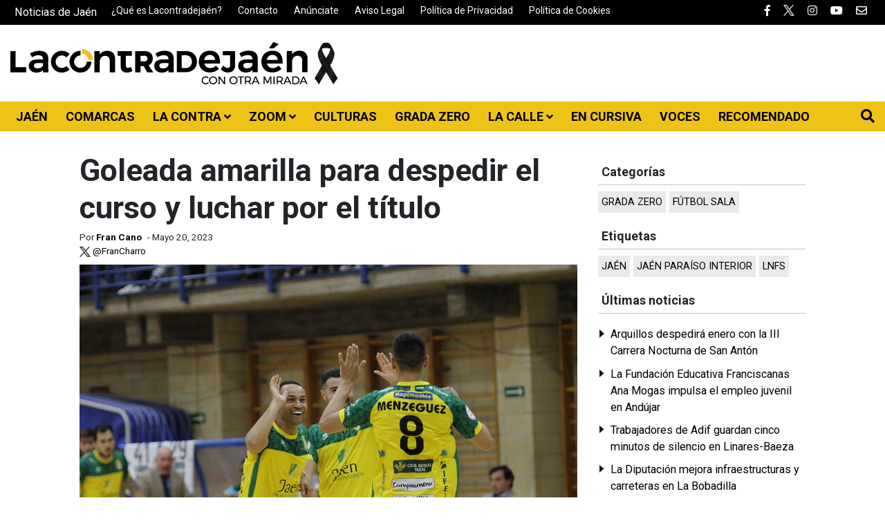

--- FILE ---
content_type: text/html; charset=UTF-8
request_url: https://lacontradejaen.eldiario.es/manzanares-jaen-fs-futsal-/
body_size: 11172
content:
<!DOCTYPE html>
<html lang="es">
    <head>
        <meta charset="utf-8">
        <meta http-equiv="X-UA-Compatible" content="IE=edge">
        <meta name="viewport" content="width=device-width, initial-scale=1">
        <title>CRÓNICA I Goleada amarilla para despedir el curso y luchar por el título</title>
        <meta name="description" content="El Ja&eacute;n Para&iacute;so Interior gana a Manzanares (2-8) y acaba en cuarta posici&oacute;n en el campeonato regular 2022/2023
El Ja&eacute;n Para&iacute;so Interior ha goleado hoy (2-8) a Manzanares El Queso Hidalgo" />
        <base href="https://lacontradejaen.eldiario.es/">
        <link rel="canonical" href="https://lacontradejaen.eldiario.es/manzanares-jaen-fs-futsal-/" />
        
        <!-- Open Graph data -->
        <meta property="og:title" content="CRÓNICA I Goleada amarilla para despedir el curso y luchar por el título" />
        <meta property="og:url" content="https://lacontradejaen.eldiario.es/manzanares-jaen-fs-futsal-/" />
        <meta property="og:image" content="https://lacontradejaen.eldiario.es/img/galeria/2023/05/jaen_manzanres23_5.jpg-59.JPG" />
        <meta property="og:image:type" content="image/jpeg" />
        <meta property="og:image:width" content="1920" />
        <meta property="og:image:height" content="1280" />
        <meta property="og:type" content="article" />
        <meta property="og:description" content="El Ja&eacute;n Para&iacute;so Interior gana a Manzanares (2-8) y acaba en cuarta posici&oacute;n en el campeonato regular 2022/2023
El Ja&eacute;n Para&iacute;so Interior ha goleado hoy (2-8) a Manzanares El Queso Hidalgo" />
        <!-- Twitter Card data -->
        <meta name="twitter:card" content="summary">
        <meta name="twitter:site" content="@lacontradejaen">
        <meta name="twitter:title" content="CRÓNICA I Goleada amarilla para despedir el curso y luchar por el título">
        <meta name="twitter:description" content="El Ja&eacute;n Para&iacute;so Interior gana a Manzanares (2-8) y acaba en cuarta posici&oacute;n en el campeonato regular 2022/2023
El Ja&eacute;n Para&iacute;so Interior ha goleado hoy (2-8) a Manzanares El Queso Hidalgo">
        <meta name="twitter:creator" content="@FranCharro">
        <meta name="twitter:image" content="https://lacontradejaen.eldiario.es/img/galeria/2023/05/jaen_manzanres23_5.jpg-59.JPG">

                <link rel="apple-touch-icon" sizes="180x180" href="/apple-touch-icon.png">
        <link rel="icon" type="image/png" sizes="32x32" href="/favicon-32x32.png">
        <link rel="icon" type="image/png" sizes="16x16" href="/favicon-16x16.png">
        <link rel="manifest" href="/site.webmanifest">
        <link rel="mask-icon" href="/safari-pinned-tab.svg" color="#edc21a">
        <meta name="msapplication-TileColor" content="#ffffff">
        <meta name="theme-color" content="#ffffff">
        
        <link href="https://fonts.googleapis.com/css?family=Roboto:400,700" rel="stylesheet"> 
        <link rel="stylesheet" href="https://use.fontawesome.com/releases/v5.0.12/css/all.css" integrity="sha384-G0fIWCsCzJIMAVNQPfjH08cyYaUtMwjJwqiRKxxE/rx96Uroj1BtIQ6MLJuheaO9" crossorigin="anonymous">
        <link rel="stylesheet" href="css/main.min.css?v=4.53">

        <script type="text/javascript">window.gdprAppliesGlobally=true;(function(){function n(e){if(!window.frames[e]){if(document.body&&document.body.firstChild){var t=document.body;var r=document.createElement("iframe");r.style.display="none";r.name=e;r.title=e;t.insertBefore(r,t.firstChild)}else{setTimeout(function(){n(e)},5)}}}function e(r,a,o,s,c){function e(e,t,r,n){if(typeof r!=="function"){return}if(!window[a]){window[a]=[]}var i=false;if(c){i=c(e,n,r)}if(!i){window[a].push({command:e,version:t,callback:r,parameter:n})}}e.stub=true;e.stubVersion=2;function t(n){if(!window[r]||window[r].stub!==true){return}if(!n.data){return}var i=typeof n.data==="string";var e;try{e=i?JSON.parse(n.data):n.data}catch(t){return}if(e[o]){var a=e[o];window[r](a.command,a.version,function(e,t){var r={};r[s]={returnValue:e,success:t,callId:a.callId};if(n.source){n.source.postMessage(i?JSON.stringify(r):r,"*")}},a.parameter)}}if(typeof window[r]!=="function"){window[r]=e;if(window.addEventListener){window.addEventListener("message",t,false)}else{window.attachEvent("onmessage",t)}}}e("__uspapi","__uspapiBuffer","__uspapiCall","__uspapiReturn");n("__uspapiLocator");e("__tcfapi","__tcfapiBuffer","__tcfapiCall","__tcfapiReturn");n("__tcfapiLocator");(function(e){var t=document.createElement("link");t.rel="preconnect";t.as="script";var r=document.createElement("link");r.rel="dns-prefetch";r.as="script";var n=document.createElement("link");n.rel="preload";n.as="script";var i=document.createElement("script");i.id="spcloader";i.type="text/javascript";i["async"]=true;i.charset="utf-8";var a="https://sdk.privacy-center.org/"+e+"/loader.js?target="+document.location.hostname;if(window.didomiConfig&&window.didomiConfig.user){var o=window.didomiConfig.user;var s=o.country;var c=o.region;if(s){a=a+"&country="+s;if(c){a=a+"&region="+c}}}t.href="https://sdk.privacy-center.org/";r.href="https://sdk.privacy-center.org/";n.href=a;i.src=a;var d=document.getElementsByTagName("script")[0];d.parentNode.insertBefore(t,d);d.parentNode.insertBefore(r,d);d.parentNode.insertBefore(n,d);d.parentNode.insertBefore(i,d)})("62f49e32-b476-46b4-9757-407895dd174e")})();</script>

        <script async src="https://www.googletagmanager.com/gtag/js?id=G-S62WH1J400"></script>
        <script>
          window.dataLayer = window.dataLayer || [];
          function gtag(){dataLayer.push(arguments);}
          gtag('js', new Date());
          gtag('config', 'G-S62WH1J400');
        </script>

        <script>(function(w,d,s,l,i){w[l]=w[l]||[];w[l].push({'gtm.start':
        new Date().getTime(),event:'gtm.js'});var f=d.getElementsByTagName(s)[0],
        j=d.createElement(s),dl=l!='dataLayer'?'&l='+l:'';j.async=true;j.src=
        'https://www.googletagmanager.com/gtm.js?id='+i+dl;f.parentNode.insertBefore(j,f);
        })(window,document,'script','dataLayer','GTM-WVZRN2RZ');</script>

        <script async src="https://securepubads.g.doubleclick.net/tag/js/gpt.js"></script>
        <script>window.googletag = window.googletag || {cmd: []};</script>
        <script async src="https://lepton.diphda.uberspace.de/scripts/lacontradejaen.js"></script>
        <script defer id='display-library' data-id='bec9f69d0e39a341f4ae84a664d804ef2be338a0680ccab5d41fc6e71a9ab3d1' src='https://display.videoo.tv/bec9f69d0e39a341f4ae84a664d804ef2be338a0680ccab5d41fc6e71a9ab3d1.js'></script>
        <script defer id="videoowall" data-id="videoowall_898b9ba42b2a2671927a1d1baf4e6ec4513264dad84f8502d01dadae3e3613d7" data-cfasync="false"  src="https://static.videoo.tv/videoowall_898b9ba42b2a2671927a1d1baf4e6ec4513264dad84f8502d01dadae3e3613d7.js"></script>
                </head>
    <body>
                <noscript><iframe src="https://www.googletagmanager.com/ns.html?id=GTM-WVZRN2RZ" height="0" width="0" style="display:none;visibility:hidden"></iframe></noscript>
        <div id="menu-sup" class="menu-tb clearfix">
            <div class="content">
                <p>Noticias de Jaén</p>                <ul class="links">
                    <li><a href="https://lacontradejaen.eldiario.es/que-es-lacontradejaen.html">¿Qué es Lacontradejaén?</a></li>
                    <li><a href="/contacto.html">Contacto</a></li>
                    <li><a href="/anunciate.html">Anúnciate</a></li>
                    <li><a href="/aviso-legal.html">Aviso Legal</a></li>
                    <li><a href="/politica-privacidad.html">Política de Privacidad</a></li>
                    <li><a href="/politica-cookies.html">Política de Cookies</a></li>
                </ul>
                <ul class="social">
                    <li><a href="https://www.facebook.com/lacontradejaen/" target="_blank"><i class="fab fa-facebook-f"></i></a></li>
                    <li><a href="https://twitter.com/lacontradejaen" target="_blank"><img src="img/ic-x-b.png" alt="X" width="16" height="16"></a></li>
                    <li><a href="https://www.instagram.com/lacontradejaen/" target="_blank"><i class="fab fa-instagram"></i></a></li>
                    <li><a href="https://www.youtube.com/channel/UCDlvl6aQ_IkwtcLzYBlAbcQ" target="_blank"><i class="fab fa-youtube"></i></a></li>
                    <li><a href="/contacto.html"><i class="far fa-envelope"></i></a></li>
                    <!-- <li><a href="/rss.html"><i class="fas fa-rss"></i></a></li> -->
                </ul>
            </div>
        </div>
        <header id="header" class="clearfix">
            <p class="h1"><a href="/"><img src="https://lacontradejaen.eldiario.es/img/lacontradejaen-cr.png" alt="Lacontradejaén"></a></p>
                    </header>

        <nav id="menu" class="clearfix">
            <a id="🍔" href="javascript:void(0);" onclick="ToggleMenu();"><i class="fas fa-bars"></i></a>
            <a id="btn-search" href="javascript:void(0);" onclick="ToggleBuscador();"><i class="fas fa-search"></i></a>
            <div class="logo"> <a href="/" title="Lacontradejaen"><img src="img/logo-mobile.png" alt="Lacontradejaen" height="30"></a> </div>
            <ul>
                <li class="social">
                    <a href="https://www.facebook.com/lacontradejaen/" target="_blank"><i class="fab fa-facebook-f"></i></a>
                    <a href="https://twitter.com/lacontradejaen" target="_blank"><img src="img/ic-x.png" alt="X" width="20" height="20"></a>
                    <a href="https://www.instagram.com/lacontradejaen/" target="_blank"><i class="fab fa-instagram"></i></a>
                    <a href="https://www.youtube.com/channel/UCDlvl6aQ_IkwtcLzYBlAbcQ" target="_blank"><i class="fab fa-youtube"></i></a>
                    <a href="/contacto.html"><i class="far fa-envelope"></i></a>
                    <!-- <a href="/rss.html"><i class="fas fa-rss"></i></a> -->
                </li>
                <li class="close"><a class="d-block" href="javascript:void(0);" onclick="ToggleMenu();"><img src="img/ic-close.png" alt="Cerrar Menu"></a></li>
                
                <li class="homeli"><a href="/" title="Lacontradejaen"><img src="img/logo-mobile.png" alt="Lacontradejaen" height="14"></a></li>
                <li class=""><a href="jaen/">JAÉN </a></li><li class=""><a href="comarcas/">COMARCAS </a></li><li class="haschilds"><a href="lacontra/">LA CONTRA <i class="fas fa-angle-down"></i></a><div class="sub"><ul class="row"><li class="col"><a href="la-contra-manuel-lopez-perez-historiador-cronista-jaen/"><div class="foto"><img src="img/galeria/2026/01/foto-3-05-320x200.jpg" alt=""> </div>MANUEL LÓPEZ PÉREZ: RETRATO DEL ÚLTIMO CRONISTA</a></li><li class="col"><a href="venezolanos-jaen-reacciones-captura-maduro-/"><div class="foto"><img src="img/galeria/2026/01/venezuela_alcala_jaen-21-320x200.jpeg" alt=""> </div>LA VENEZUELA QUE EMIGRÓ A JAÉN, PENDIENTE DE UN CAMBIO HISTÓRICO</a></li><li class="col"><a href="la-contra-cuadro-centenario-jose-nogue-jaen/"><div class="foto"><img src="img/galeria/2025/12/rostro2grande.jpg-41-320x200.JPG" alt=""> </div>LA PINTURA CENTENARIA QUE NUNCA DEBIÓ SALIR DE JAÉN</a></li><li class="col"><a href="el-lince-mira-al-futuro/"><div class="foto"><img src="img/galeria/2025/12/fotonoticia_20251215133128_1920-49-320x200.jpg" alt=""> </div>EL LINCE MIRA AL FUTURO</a></li><li class="col"><a href="indalecio-morales-locutor-santa-elena-jaen/"><div class="foto"><img src="img/galeria/2025/12/indalecio1-38-320x200.jpg" alt=""> </div>INDALECIO MORALES: LA OTRA GRAN VOZ DE JAÉN</a></li></ul></div></li><li class="haschilds"><a href="zoom/">ZOOM <i class="fas fa-angle-down"></i></a><div class="sub"><ul class="row"><li class="col"><a href="zoom-fermin-cacho-jaen/"><div class="foto"><img src="img/galeria/2026/01/fermin_cacho_jaen_6-07-320x200.jpeg" alt=""> </div>“Siempre tienes que tener un objetivo y seguir con las zapatillas puestas hasta conseguirlo”</a></li><li class="col"><a href="zoom-pedro-hernandez-albañil-presidente-atletico-jaen/"><div class="foto"><img src="img/galeria/2026/01/whatsapp-image-2026-01-08-at-07.28.53-4-39-320x200.jpeg" alt=""> </div>&quot;Muchos me preguntan que cuánto voy a durar como presidente&quot; </a></li><li class="col"><a href="entrevista-susana-concejal-navidad-frailes-jaen/"><div class="foto"><img src="img/galeria/2025/12/susana_zoom_frailes_cultura-38-320x200.jpg" alt=""> </div>&quot;La ilusión por acompañar a la Cabalgata persiste en los pueblos pequeños&quot;</a></li><li class="col"><a href="zoom-jesus-medina-quiles-funcionario-justicia-jaen/"><div class="foto"><img src="img/galeria/2025/12/whatsapp-image-2025-12-27-at-08.21.50-33-320x200.jpeg" alt=""> </div>&quot;El funcionariado, en general, no tiene compasión con las personas mayores&quot; </a></li><li class="col"><a href="zoom-pauli-bailarina-ballet-jaen/"><div class="foto"><img src="img/galeria/2025/12/whatsapp-image-2025-12-19-at-14.10.43-30-320x200.jpeg" alt=""> </div>“La danza es amor, disciplina y una forma de vida”</a></li></ul></div></li><li class=""><a href="culturas/">CULTURAS </a></li><li class=""><a href="enjuego/">GRADA ZERO </a></li><li class="haschilds"><a href="la-calle/">LA CALLE <i class="fas fa-angle-down"></i></a><div class="sub"><ul class="row"><li class="col"><a href="la-calle-iglesias-ubeda-jaen/"><div class="foto"><img src="img/galeria/2026/01/monumento1-18-320x200.jpg" alt=""> </div>Un mismo centenario para tres maravillas ubetenses</a></li><li class="col"><a href="calle-ferraz-madrid-arte-jaen/"><div class="foto"><img src="img/galeria/2025/12/ferraz-43-320x200.jpg" alt=""> </div>Lo mucho que Jaén 'le debe' a la madrileña calle Ferraz</a></li><li class="col"><a href="la-calle-maria-dolores-torres-almazan-jaen/"><div class="foto"><img src="img/galeria/2025/12/lolilla2-58-320x200.jpg" alt=""> </div>¿La única calle del mundo dedicada a una camarera cofrade está en Jaén?</a></li><li class="col"><a href="calle-arco-dolores-jaen/"><div class="foto"><img src="img/galeria/2025/11/img_20251130_095326-15-320x200.jpg" alt=""> </div>Un auténtico 'collage' en pleno corazón de la capital del Santo Reino</a></li><li class="col"><a href="belin-salmorejo-mural-jaen/"><div class="foto"><img src="img/galeria/2025/11/belin_salmorejo_jaen.jpg-35-320x200.JPG" alt=""> </div>'El salmorejo de Belin' encuentra su lugar en Jaén</a></li></ul></div></li><li class=""><a href="encursiva/">EN CURSIVA </a></li><li class=""><a href="voces/">VOCES </a></li><li class=""><a href="tecnologia-2/">RECOMENDADO </a></li>                <li id="diarioes"><a href="https://www.eldiario.es/" target="_blank" rel="nofollow"><img src="img/eldiario.es-n.png" alt="eldiario.es" width="200" height="27"></a></li>
            </ul>
        </nav>

        <div id="buscador">
            <div>
                <a class="close d-block" href="javascript:void(0);" onclick="ToggleBuscador();"><img src="img/ic-close.png" alt="Cerrar Buscador"></a>
                <div class="content">
                    <input type="text" id="search" name="search" placeholder="Introduce tu búsqueda">
                    <button type="button" class="btn btn-black" onclick="Buscar();">Buscar</button>
                </div>
            </div>
        </div>
        <div id="sep-sup"></div>

        
    
                
        
                
        
        <section class="entrada flex">
            <article class="main ">
            
             
                
                <header>
                    <h1>Goleada amarilla para despedir el curso y luchar por el título</h1>
                </header>

                <div class="info-entrada">Por <a href="https://lacontradejaen.eldiario.es/author/francano/"><strong>Fran Cano</strong></a> - Mayo 20, 2023                <br><a href="http://twitter.com/FranCharro" target="_blank"><img src="img/ic-x.png" alt="Compartir en X" width="16"> @FranCharro</a>                </div>

                <figure data-img="img/galeria/2023/05/jaen_manzanres23_5.jpg-59.JPG" data-width="1920"><img src="img/blank.gif" alt="Goleada amarilla para despedir el curso y luchar por el título" width="1920" height="1280"><figcaption>Jugadores del Jaén Paraíso Interior celebran uno de los tantos ante Manzanares. Foto: Pedro Jesús Chaves. </figcaption></figure>                            
                <div class="share mb-3">
                    <a class="mr-1" target="_blank" rel="nofollow" href="http://www.facebook.com/sharer.php?s=100&amp;u=https://lacontradejaen.eldiario.es/manzanares-jaen-fs-futsal-/&amp;t=Goleada amarilla para despedir el curso y luchar por el título&amp;s=El Ja&eacute;n Para&iacute;so Interior gana a Manzanares (2-8) y acaba en cuarta posici&oacute;n en el campeonato regular 2022/2023
El Ja&eacute;n Para&iacute;so"><img src="img/ic-facebook.png" alt="Compartir en Facebook" width="24"></a> 
                    <a class="mr-2" target="_blank" rel="nofollow" href="https://twitter.com/intent/tweet?text=Goleada amarilla para despedir el curso y luchar por el título https://lacontradejaen.eldiario.es/manzanares-jaen-fs-futsal-/"><img src="img/ic-x.png" alt="Compartir en x" width="24"></a> 
                    <a class="mr-2" target="_blank" rel="nofollow" href="
                        https://www.linkedin.com/shareArticle?mini=true&url=https://lacontradejaen.eldiario.es/manzanares-jaen-fs-futsal-/&title=Goleada amarilla para despedir el curso y luchar por el título&summary=lacontradejaen.com&source=lacontradejaen.com"><img src="img/ic-linkedin.png" alt="Compartir en Linkedin" width="24"></a> 
                    <a class="mr-2" target="_blank" rel="nofollow" href="https://api.whatsapp.com/send?text=Goleada amarilla para despedir el curso y luchar por el título en lacontradejaen.com: https://lacontradejaen.eldiario.es/manzanares-jaen-fs-futsal-/"><img src="img/ic-whatsapp.png" alt="Compartir con Whatsapp" width="24"></a> 
                    <a class="mr-2" target="_blank" rel="nofollow" href="https://t.me/share/url?url=https://lacontradejaen.eldiario.es/manzanares-jaen-fs-futsal-/&text=El Ja&eacute;n Para&iacute;so Interior gana a Manzanares (2-8) y acaba en cuarta posici&oacute;n en el campeonato regular 2022/2023
El Ja&eacute;n Para&iacute;so"><img src="img/ic-telegram.png" alt="Compartir en Telegram" width="24"></a>
                </div>

                <div class="contenido"><h4>El Ja&eacute;n Para&iacute;so Interior gana a Manzanares (2-8) y acaba en cuarta posici&oacute;n en el campeonato regular 2022/2023</h4>
<p><strong>El Ja&eacute;n Para&iacute;so Interior</strong> ha goleado hoy (2-8) a <strong>Manzanares El Queso Hidalgo</strong> en la jornada que cierra la temporada regular en Primera Futsal RFEF con 60 puntos en 30 fechas. Los amarillos se medir&aacute;n en el plaoyff ante ElPozo Murcia y el duelo de ida ser&aacute; en el Olivo Arena el martes a partir de las 21:30 horas.</p>
<p>La primera parte fue preciosa, marcada por las acciones de estrategia. Se notaba en la escuadra jiennense que era una cita de menor envergadura y si bien hubo tensi&oacute;n competitiva, los locales ten&iacute;an m&aacute;s colmillo.</p>
<p>El homenaje a Pepote, ovacionado al ser sustituido, fue lo m&aacute;s destacado en los primeros minutos. Lleg&oacute; de penalti el primer gol por una mano, muy discutible, desde el suelo de Menzeguez. Fusil&oacute; sin piedad Matamoros.</p>
<p>Evit&oacute; Wanderson el segundo de Manzanares y justo despu&eacute;s Chino y C&eacute;sar tejieron la suficiente complicidad para igualar la contienda con una falta convertido por el cordob&eacute;s. Era el minuto 15.</p>
<p>Tan s&oacute;lo 60 segundos despu&eacute;s hubo cambio de protagonistas y mismos roles: Matamoros y Cort&eacute;s pilotaron la estrategia para llevar el segundo al marcador.</p>
<p>El partido ten&iacute;a nervio y Nem tuvo el empate tan cerca como Rafa L&oacute;pez pudo hacer el tercero en una contra. Dani Rodr&iacute;guez introdujo el juego de cinco y as&iacute; lleg&oacute; el empate (2-2) en una estupenda combinaci&oacute;n sellada por Menzeguez.</p>
<h3>M&Aacute;XIMA PEGADA EN EL SEGUNDO PERIODO</h3>
<p>M&iacute;chel hizo el tercero, el de la remontada, tras enchufar un rechace en el &aacute;rea de Manzanares. Ja&eacute;n sal&iacute;a a&uacute;n m&aacute;s liberado. No perdon&oacute; Chino de penalti para rubricar el cuarto tanto amarillo tras una infracci&oacute;n muy similar a la del primer tiempo.</p>
<p>Continu&oacute; la fiesta con el doblete de C&eacute;sar, asistido por Nem. Definici&oacute;n de crack del andaluz. El sexto lo firm&oacute; Mati Rosa, que rob&oacute; una pelota en el medio del campo y bati&oacute; con seguridad al portero. Y el s&eacute;ptimo llev&oacute; la firma del joven Carlos Rodr&iacute;guez, asistido por el capit&aacute;n Brandi.</p>
<p>No respiraban con la pelota los locales, muy superados por la versi&oacute;n m&aacute;s exultante del cuadro de Dani Rodr&iacute;guez, agresivo y con ganas de luchar por el t&iacute;tulo liguero. Chino puso el definitivo 2-9 para despedir la fase regular del curso.</p>
<p><div id="carousel6970418261493" class="carousel slide" data-ride="carousel" data-interval="false">
				  <div class="carousel-inner" role="listbox">
				    <div class="carousel-item active" data-width="1920" data-height="1280" data-img="img/galeria/2023/05/jaen__manzanres23.jpg-45.JPG">
			      <img class="d-block img-fluid" src="/img/blank.gif"" alt="">
			      <div class="carousel-caption"> <h3>Manzanares-Ja&eacute;n Para&iacute;so Interior (2-8). Fotos: Pedro Jes&uacute;s Chaves.</h3> </div>
			    </div><div class="carousel-item " data-width="1920" data-height="1280" data-img="img/galeria/2023/05/jaen_manzanares_chino.jpg-48.JPG">
			      <img class="d-block img-fluid" src="/img/blank.gif"" alt="">
			      <div class="carousel-caption"> <h3>Manzanares-Ja&eacute;n Para&iacute;so Interior (2-8). Fotos: Pedro Jes&uacute;s Chaves.</h3> </div>
			    </div><div class="carousel-item " data-width="1920" data-height="1280" data-img="img/galeria/2023/05/jaen_manzanares_gol.jpg-52.JPG">
			      <img class="d-block img-fluid" src="/img/blank.gif"" alt="">
			      <div class="carousel-caption"> <h3>Manzanares-Ja&eacute;n Para&iacute;so Interior (2-8). Fotos: Pedro Jes&uacute;s Chaves.</h3> </div>
			    </div><div class="carousel-item " data-width="1920" data-height="1280" data-img="img/galeria/2023/05/jaen_amanzares23_2.jpg-55.JPG">
			      <img class="d-block img-fluid" src="/img/blank.gif"" alt="">
			      <div class="carousel-caption"> <h3>Manzanares-Ja&eacute;n Para&iacute;so Interior (2-8). Fotos: Pedro Jes&uacute;s Chaves.</h3> </div>
			    </div><div class="carousel-item " data-width="1920" data-height="1280" data-img="img/galeria/2023/05/jaen_manzanares_festejo.jpg-02.JPG">
			      <img class="d-block img-fluid" src="/img/blank.gif"" alt="">
			      <div class="carousel-caption"> <h3>Manzanares-Ja&eacute;n Para&iacute;so Interior (2-8). Fotos: Pedro Jes&uacute;s Chaves.</h3> </div>
			    </div><div class="carousel-item " data-width="1920" data-height="1280" data-img="img/galeria/2023/05/jaen_manzanares_menzeeguez.jpg-06.JPG">
			      <img class="d-block img-fluid" src="/img/blank.gif"" alt="">
			      <div class="carousel-caption"> <h3>Manzanares-Ja&eacute;n Para&iacute;so Interior (2-8). Fotos: Pedro Jes&uacute;s Chaves.</h3> </div>
			    </div>
				  </div>
				  <a class="carousel-control-prev" href="#carousel6970418261493" role="button" data-slide="prev">
				    <div> <span class="carousel-control-prev-icon" aria-hidden="true"></span> </div>
				    <span class="sr-only">Anterior</span>
				  </a>
				  <a class="carousel-control-next" href="#carousel6970418261493" role="button" data-slide="next">
				    <div> <span class="carousel-control-next-icon" aria-hidden="true"></span> </div>
				    <span class="sr-only">Siguiente</span>
				  </a>
				</div></p>
<p><em>FICHA T&Eacute;CNICA</em></p>
<p><strong>Quesos El Hidalgo Manzanares</strong>. Pepote, Juan Rodr&iacute;guez, Daniel, Anto&ntilde;ito, &Aacute;lvaro, Antonio Navarro, Dani Ju&aacute;rez, Matamoros, Rafa L&oacute;pez, Cort&eacute;s, Deivao, Jes&uacute;s, Humberto y Juan Emilio.</p>
<p><strong>Ja&eacute;n Para&iacute;so Interior</strong>. Menzeguez, Nem, Attos, Alan Brandi, Wanderson, Chino, M&iacute;chel, Renato, C&eacute;sar, &Aacute;lex Gonz&aacute;lez, Mati Rosa, Henrique, Luque y Carlos Rodr&iacute;guez.</p>
<p><strong>Goles</strong>. 1-0 (Matamoros p. min.10); 1-1 (C&eacute;sar, min.15); 2-1 (Cort&eacute;s, min.16); 2-2 (Menzeguez, min.18); 2-3 (M&iacute;chel, min.23); 2-4 (Chino p. min.24); 2-5 (C&eacute;sar, min.26); 2-6 (Mati Rosa, min.30); 2-7 (Carlos Rodr&iacute;guez, min.34); 2-8 (Chino, min.39)</p>
<p><strong>Incidencias</strong>. Partido correspondiente a la jornada 30 de Primera RFEF Futsal disputado en el Pabell&oacute;n Municipal Antonio Caba entre Manzanares y el Ja&eacute;n Para&iacute;so Interior.</p>
</div>

                <a class="btn btn-danger btn-small float-left mr-3 mt-1" href="javascript:void(0);" onclick="ModalErrorNotify();"><i class="fas fa-exclamation-circle"></i> He visto un error</a>

                <div class="share">
                    <a class="mr-1" target="_blank" rel="nofollow" href="http://www.facebook.com/sharer.php?s=100&amp;u=https://lacontradejaen.eldiario.es/manzanares-jaen-fs-futsal-/&amp;t=Goleada amarilla para despedir el curso y luchar por el título&amp;s=El Ja&eacute;n Para&iacute;so Interior gana a Manzanares (2-8) y acaba en cuarta posici&oacute;n en el campeonato regular 2022/2023
El Ja&eacute;n Para&iacute;so"><img src="img/ic-facebook.png" alt="Compartir en Facebook" width="24"></a> 
                    <a class="mr-2" target="_blank" rel="nofollow" href="https://twitter.com/intent/tweet?text=Goleada amarilla para despedir el curso y luchar por el título https://lacontradejaen.eldiario.es/manzanares-jaen-fs-futsal-/"><img src="img/ic-x.png" alt="Compartir en x" width="24"></a> 
                    <a class="mr-2" target="_blank" rel="nofollow" href="
                        https://www.linkedin.com/shareArticle?mini=true&url=https://lacontradejaen.eldiario.es/manzanares-jaen-fs-futsal-/&title=Goleada amarilla para despedir el curso y luchar por el título&summary=lacontradejaen.com&source=lacontradejaen.com"><img src="img/ic-linkedin.png" alt="Compartir en Linkedin" width="24"></a> 
                    <a class="mr-2" target="_blank" rel="nofollow" href="https://api.whatsapp.com/send?text=Goleada amarilla para despedir el curso y luchar por el título en lacontradejaen.com: https://lacontradejaen.eldiario.es/manzanares-jaen-fs-futsal-/"><img src="img/ic-whatsapp.png" alt="Compartir con Whatsapp" width="24"></a> 
                    <a class="mr-2" target="_blank" rel="nofollow" href="https://t.me/share/url?url=https://lacontradejaen.eldiario.es/manzanares-jaen-fs-futsal-/&text=El Ja&eacute;n Para&iacute;so Interior gana a Manzanares (2-8) y acaba en cuarta posici&oacute;n en el campeonato regular 2022/2023
El Ja&eacute;n Para&iacute;so"><img src="img/ic-telegram.png" alt="Compartir en Telegram" width="24"></a>
                </div>

                <div id="boletin">
                    <p class="mb-2"><strong>Únete a nuestro boletín</strong></p>
                    <form class="form-inline">
                        <input type="text" class="form-control mr-2 small" id="email1" placeholder="Tu email">

                        <button class="btn btn-default btn-sm" onclick="AltaNewsletter(); return false;">ENVIAR</button>
                        <div class="d-block w-100"></div>
                        <div class="form-check mt-2">
                            <input type="checkbox" class="form-check-input" id="cb_privacidad1">
                            <label class="form-check-label small" for="cb_privacidad1">Acepto la&nbsp; <a href="aviso-legal.html" target="_blank"><strong> política de privacidad</strong></a></label>
                        </div>
                    </form>
                </div>

                <div id="aside-mobile" class="aside"></div>

                <div class="extras">
                    <div id="addoor"><div>        <div class="addoor-widget" id="addoor-widget-908"></div>
        <script async type="text/javascript" src="//pubtags.addoor.net/lib/contags/contags.js"></script>    </div></div>
                    
                    <section id="comentarios"><header><h4>COMENTARIOS</h4></header>
                                            
                        <form id="form-comentario" class="cuadro-form" method="post" action="">
                            
                        </form>
                    </section>                
                    <br>
                    <section>
                        <header class="blue"><h4>COMENTA CON FACEBOOK</h4></header><div class="fb-comments" data-href="https://lacontradejaen.eldiario.es/manzanares-jaen-fs-futsal-/" data-numposts="5" data-width="100%" data-colorscheme="light">
                    </section>
                </div>
                <div id="more-news"></div>
                <div id="load-news"></div>
            </article>
            
             
            <aside id="aside" class="aside">
                <div>
                    <div id="addoor-mobile"></div>
                <div class="cc" data-id="29"></div><div class="cc" data-id="30"></div><div class="cc" data-id="12"></div><div class="cc" data-id="29"></div><div class="module">
                        <h4>Categorías</h4><a class="cat" href="enjuego/" title="GRADA ZERO">GRADA ZERO</a><a class="cat" href="futbol-sala/" title="FÚTBOL SALA">FÚTBOL SALA</a></div><div class="module">
                        <h4>Etiquetas</h4><a class="tag" href="tag/jaen/" title="JAÉN">JAÉN</a><a class="tag" href="tag/jaen-paraiso-interior/" title="JAÉN PARAÍSO INTERIOR">JAÉN PARAÍSO INTERIOR</a><a class="tag" href="tag/lnfs/" title="LNFS">LNFS</a></div><div class="module">
                        <h4>Últimas noticias</h4><ul><li><a href="arquillos-san-anton-carrera-26-jaen/" title="Arquillos despedirá enero con la III Carrera Nocturna de San Antón ">Arquillos despedirá enero con la III Carrera Nocturna de San Antón </a></li><li><a href="andujar-empleo-menores-30-jaen-fundacion-ana-mogas/" title="La Fundación Educativa Franciscanas Ana Mogas impulsa el empleo juvenil en Andújar">La Fundación Educativa Franciscanas Ana Mogas impulsa el empleo juvenil en Andújar</a></li><li><a href="adid-cinco-minutos-de-silencio-jaen/" title="Trabajadores de Adif guardan cinco minutos de silencio en Linares-Baeza ">Trabajadores de Adif guardan cinco minutos de silencio en Linares-Baeza </a></li><li><a href="la-bobadilla-mejoras-alcaudete-jaen/" title="La Diputación mejora infraestructuras y carreteras en La Bobadilla">La Diputación mejora infraestructuras y carreteras en La Bobadilla</a></li><li><a href="forenes-jaen-identificacion-cadaveres-adamuz-jaen/" title="Dos forenses de Jaén son movilizados para identificar a los fallecidos en el accidente de Adamuz">Dos forenses de Jaén son movilizados para identificar a los fallecidos en el accidente de Adamuz</a></li></ul></div>                </div>
            </aside>
                    </section>
        
        
                <!-- <div id="avisoCookies" class="d-none">
            <a id="aceptacookies" href="javascript:void(0);" class="btn btn-default">Entendido</a>
            <p>Usamos cookies. Pero tranquilo. Solo lo hacemos para facilitar el uso que los usuarios como tú hacéis de nuestra web. Así podemos elaborar estadísticas e identificar lo que funciona y mejorar lo que no. Si continúas navegando entendemos que aceptas el uso que le damos a las cookies. Más información sobre cookies y como deshabilitarlas <a href="politica-cookies.html"><strong>aquí</strong></a>.</p>
        </div> -->

        <div class="modal fade" id="modal" tabindex="-1" role="dialog" aria-labelledby="myModalLabel">
            <div class="vertical-alignment-helper">
                <div class="modal-dialog vertical-align-center" role="document">
                    <div class="modal-content">
                      <div class="modal-body"> </div>
                      <div class="modal-footer">
                        <button type="button" class="btn btn-default" data-dismiss="modal">Cerrar</button>
                      </div>
                    </div>
                </div>
            </div>
        </div>

        <footer id="footer" class="panel center">
            <div class="footer-sup">
                <div class="container">
                    <div class="row">
                        <div class="col-md-6">
                            <p class="title">BOLETÍN</p>
                            <p>Únete a nuestro boletín y te mantendremos informado.</p>
                            <form id="newsletter-form" class="form-inline">
                                <input type="text" class="form-control mr-2" id="email0" placeholder="Tu email">

                                <button class="btn btn-default" onclick="AltaNewsletter(); return false;">ENVIAR</button>

                                <div class="form-check mt-2">
                                    <input type="checkbox" class="form-check-input" id="cb_privacidad">
                                    <label class="form-check-label" for="cb_privacidad">Acepto la&nbsp; <a href="aviso-legal.html" target="_blank"><strong> política de privacidad</strong></a></label>
                                </div>
                            </form>

                        </div>
                        <div class="col-md-6">
                            <p class="title">SÍGUENOS</p>
                            <p>Te mantendremos al día de toda la actualidad.</p>
                            <ul class="redes">
                                <li><a href="https://www.facebook.com/lacontradejaen/" target="_blank"><i class="fab fa-facebook-f"></i></a></li>
                                <li><a href="https://twitter.com/lacontradejaen" target="_blank"><img src="img/ic-x.png" alt="X" width="16" height="16"></a></li>
                                <li><a href="https://www.instagram.com/lacontradejaen/" target="_blank"><i class="fab fa-instagram"></i></a></li>
                                <li><a href="https://www.youtube.com/channel/UCDlvl6aQ_IkwtcLzYBlAbcQ" target="_blank"><i class="fab fa-youtube"></i></a></li>
                                <li><a href="/contacto.html"><i class="far fa-envelope"></i></a></li>
                                <!-- <li><a href="/rss.html"><i class="fas fa-rss"></i></a></li> -->
                            </ul>
                        </div>
                    </div>

                                    </div>
            </div>

            <div class="footer-inf">
                <div class="container">
                    <div class="row">
                        <div class="col-md-4 text-center">
                            <img src="img/logo-footer.png" alt="Lacontradejaén">
                        </div>
                        <article class="col-md-8">
                            <p class="h1"><strong>LACONTRADEJAÉN</strong></p>
                            <p>Lacontradejaén es un diario digital con una inclinación distintiva hacia el periodismo de historias. El proyecto aúna el interés por contar la actualidad en Jaén con el protagonismo de los géneros de largo aliento para mirar —y narrar— la realidad desde otro punto de vista. Este medio supone una apuesta radical por la prensa escrita en internet para cubrir las noticias de Jaén gracias a las posibilidades narrativas y multimedia que ofrece el mundo digital.</p> 
                            <p><strong>Contáctanos</strong>: <a href="mailto:redaccion@lacontradejaen.com">redaccion@lacontradejaen.com</a></p>
                        </article>
                    </div>
                    <div class="text-center mt-4"><a href="https://www.eldiario.es/" target="_blank" rel="nofollow"><img src="img/eldiario.es-b.png" alt="eldiario.es" width="250" height="34"></a></div>
                    <div class="copy text-center">©Lacontradejaén 2026. Todos los derechos reservados.</div>
                                    </div>
            </div>

            <div id="menu-bottom" class="menu-tb clearfix">
                <div class="content">
                    <ul class="links">
                        <li><a href="https://lacontradejaen.eldiario.es/que-es-lacontradejaen.html" target="_blank">¿Qué es Lacontradejaén?</a></li>
                        <li><a href="/contacto.html">Contacto</a></li>
                        <li><a href="/anunciate.html">Anúnciate</a></li>
                        <li><a href="/aviso-legal.html">Aviso Legal</a></li>
                        <li><a href="/politica-privacidad.html">Política de Privacidad</a></li>
                        <li><a href="/politica-cookies.html">Política de Cookies</a></li>
                    </ul>
                    <ul class="social">
                        <li><a href="https://www.facebook.com/lacontradejaen/" target="_blank"><i class="fab fa-facebook-f"></i></a></li>
                        <li><a href="https://twitter.com/lacontradejaen" target="_blank"><img src="img/ic-x.png" alt="X" width="16" height="16"></a></li>
                        <li><a href="https://www.instagram.com/lacontradejaen/" target="_blank"><i class="fab fa-instagram"></i></a></li>
                        <li><a href="https://www.youtube.com/channel/UCDlvl6aQ_IkwtcLzYBlAbcQ" target="_blank"><i class="fab fa-youtube"></i></a></li>
                        <li><a href="/contacto.html"><i class="far fa-envelope"></i></a></li>
                        <!-- <li><a href="/rss.html"><i class="fas fa-rss"></i></a></li> -->
                    </ul>
                </div>
            </div>
        </footer>
    
                <script src="https://ajax.googleapis.com/ajax/libs/jquery/1.12.4/jquery.min.js"></script>
        <script>window.jQuery || document.write('<script src="js/jquery.min.js"><\/script>')</script>
        <script async src="https://cdnjs.cloudflare.com/ajax/libs/lazysizes/5.3.2/lazysizes.min.js" async></script>
        <script async src="https://pagead2.googlesyndication.com/pagead/js/adsbygoogle.js?client=ca-pub-1514364109708827" crossorigin="anonymous"></script>
        <script src="js/main.min.js?v=4.3"></script>
        <script defer src='https://www.google.com/recaptcha/api.js?render=6LeLp6kUAAAAAFbflHCZt9IM2M9vh_a7ApsdOBPo' async defer></script>
        <!-- <script> $(".adsbygoogle").each(function () { (adsbygoogle = window.adsbygoogle || []).push({}); }); </script> -->
        <!-- Notificaciones web -->
        <script src="https://cdn.onesignal.com/sdks/web/v16/OneSignalSDK.page.js" defer></script>
        <script>
          window.OneSignalDeferred = window.OneSignalDeferred || [];
          OneSignalDeferred.push(function(OneSignal) {
            OneSignal.init({
              appId: "47fab0ec-56f8-4192-ba0e-c45c382f8d91",
            });
          });
        </script>
            
        <div id="fb-root"></div>
        <script>(function(d, s, id) {
          var js, fjs = d.getElementsByTagName(s)[0];
          if (d.getElementById(id)) return;
          js = d.createElement(s); js.id = id;
          js.src = "//connect.facebook.net/es_ES/sdk.js#xfbml=1&appId=lacontracronica.es&version=v2.3";
          fjs.parentNode.insertBefore(js, fjs);
        }(document, 'script', 'facebook-jssdk'));</script>


        <script>
            var id = 96109;
            var last_id = 96109;
            var loading = false;
            var slug = 'manzanares-jaen-fs-futsal-';
            function Responder(i){$("#form-comentario").appendTo("#form-content"+i),$("#pid").val(i)}function ModalErrorNotify(){$.post("funciones/ajax.php",{accion:"ModalErrorNotify"},function(i){ShowModal(i)})}$(function(){$("#load-news").appear(),$("#load-news").on("appear",function(i,a){console.log(last_id),$("#newid").remove(),loading||void 0===last_id||(loading=!0,$.post("funciones/ajax.php",{accion:"NextArticle",id:last_id},function(i){$("#more-news").append(i),loading=!1,last_id=$("#newid").val()}))}),$.post("funciones/ajax.php",{accion:"FormComentario",slug:slug},function(i){$("#form-comentario").html(i)})});var arr_sizes=["320","640","720","1040"],r_min=9;$(window).resize(function(i){$("figure").each(function(i,a){for(var o=$(this).data("img"),e=$(this).data("width"),n=!1,r=0;r<arr_sizes.length;r++)if(!n&&arr_sizes[r]>=$(".main").width()&&e>arr_sizes[r]){var t=GetImgWidth(o,arr_sizes[r]);$(this).find("img").attr("src",t),n=!0}n||$(this).find("img").attr("src",o)}),$(".carousel-item").each(function(i,a){var o=$(this).data("img"),e=$(this).data("width"),n=$(this).data("height"),r=e/n,t=!1;r_min>r&&(r_min=r);for(var d=0;d<arr_sizes.length;d++)if(!t&&arr_sizes[d]>=$(".main").width()&&e>arr_sizes[d]){var s=GetImgWidth(o,arr_sizes[d]);$(this).find("img").attr("src",s),t=!0}t||$(this).find("img").attr("src",o)}),$(".carousel").height("auto")});var aside_mobile=!1;$(window).resize(function(i){wwith<949?aside_mobile||($("#aside > div").appendTo("#aside-mobile"),$("#addoor > div").appendTo("#addoor-mobile"),aside_mobile=!0):aside_mobile&&($("#addoor-mobile > div").appendTo("#addoor"),$("#aside-mobile > div").appendTo("#aside"),aside_mobile=!1)});
        </script>
    </body>
</html>

--- FILE ---
content_type: text/html; charset=UTF-8
request_url: https://lacontradejaen.eldiario.es/funciones/ajax.php
body_size: 180
content:
<div id="6970418663124"></div><script defer id="videoo-library" data-id="f1f068675968904723639298e6549c90e52981a8d93bdbd91d22b0e290107a0e" src="https://static.videoo.tv/f1f068675968904723639298e6549c90e52981a8d93bdbd91d22b0e290107a0e.js"></script>

--- FILE ---
content_type: text/html; charset=utf-8
request_url: https://www.google.com/recaptcha/api2/anchor?ar=1&k=6LeLp6kUAAAAAFbflHCZt9IM2M9vh_a7ApsdOBPo&co=aHR0cHM6Ly9sYWNvbnRyYWRlamFlbi5lbGRpYXJpby5lczo0NDM.&hl=en&v=PoyoqOPhxBO7pBk68S4YbpHZ&size=invisible&anchor-ms=20000&execute-ms=30000&cb=5g8d8ec1dd2a
body_size: 48772
content:
<!DOCTYPE HTML><html dir="ltr" lang="en"><head><meta http-equiv="Content-Type" content="text/html; charset=UTF-8">
<meta http-equiv="X-UA-Compatible" content="IE=edge">
<title>reCAPTCHA</title>
<style type="text/css">
/* cyrillic-ext */
@font-face {
  font-family: 'Roboto';
  font-style: normal;
  font-weight: 400;
  font-stretch: 100%;
  src: url(//fonts.gstatic.com/s/roboto/v48/KFO7CnqEu92Fr1ME7kSn66aGLdTylUAMa3GUBHMdazTgWw.woff2) format('woff2');
  unicode-range: U+0460-052F, U+1C80-1C8A, U+20B4, U+2DE0-2DFF, U+A640-A69F, U+FE2E-FE2F;
}
/* cyrillic */
@font-face {
  font-family: 'Roboto';
  font-style: normal;
  font-weight: 400;
  font-stretch: 100%;
  src: url(//fonts.gstatic.com/s/roboto/v48/KFO7CnqEu92Fr1ME7kSn66aGLdTylUAMa3iUBHMdazTgWw.woff2) format('woff2');
  unicode-range: U+0301, U+0400-045F, U+0490-0491, U+04B0-04B1, U+2116;
}
/* greek-ext */
@font-face {
  font-family: 'Roboto';
  font-style: normal;
  font-weight: 400;
  font-stretch: 100%;
  src: url(//fonts.gstatic.com/s/roboto/v48/KFO7CnqEu92Fr1ME7kSn66aGLdTylUAMa3CUBHMdazTgWw.woff2) format('woff2');
  unicode-range: U+1F00-1FFF;
}
/* greek */
@font-face {
  font-family: 'Roboto';
  font-style: normal;
  font-weight: 400;
  font-stretch: 100%;
  src: url(//fonts.gstatic.com/s/roboto/v48/KFO7CnqEu92Fr1ME7kSn66aGLdTylUAMa3-UBHMdazTgWw.woff2) format('woff2');
  unicode-range: U+0370-0377, U+037A-037F, U+0384-038A, U+038C, U+038E-03A1, U+03A3-03FF;
}
/* math */
@font-face {
  font-family: 'Roboto';
  font-style: normal;
  font-weight: 400;
  font-stretch: 100%;
  src: url(//fonts.gstatic.com/s/roboto/v48/KFO7CnqEu92Fr1ME7kSn66aGLdTylUAMawCUBHMdazTgWw.woff2) format('woff2');
  unicode-range: U+0302-0303, U+0305, U+0307-0308, U+0310, U+0312, U+0315, U+031A, U+0326-0327, U+032C, U+032F-0330, U+0332-0333, U+0338, U+033A, U+0346, U+034D, U+0391-03A1, U+03A3-03A9, U+03B1-03C9, U+03D1, U+03D5-03D6, U+03F0-03F1, U+03F4-03F5, U+2016-2017, U+2034-2038, U+203C, U+2040, U+2043, U+2047, U+2050, U+2057, U+205F, U+2070-2071, U+2074-208E, U+2090-209C, U+20D0-20DC, U+20E1, U+20E5-20EF, U+2100-2112, U+2114-2115, U+2117-2121, U+2123-214F, U+2190, U+2192, U+2194-21AE, U+21B0-21E5, U+21F1-21F2, U+21F4-2211, U+2213-2214, U+2216-22FF, U+2308-230B, U+2310, U+2319, U+231C-2321, U+2336-237A, U+237C, U+2395, U+239B-23B7, U+23D0, U+23DC-23E1, U+2474-2475, U+25AF, U+25B3, U+25B7, U+25BD, U+25C1, U+25CA, U+25CC, U+25FB, U+266D-266F, U+27C0-27FF, U+2900-2AFF, U+2B0E-2B11, U+2B30-2B4C, U+2BFE, U+3030, U+FF5B, U+FF5D, U+1D400-1D7FF, U+1EE00-1EEFF;
}
/* symbols */
@font-face {
  font-family: 'Roboto';
  font-style: normal;
  font-weight: 400;
  font-stretch: 100%;
  src: url(//fonts.gstatic.com/s/roboto/v48/KFO7CnqEu92Fr1ME7kSn66aGLdTylUAMaxKUBHMdazTgWw.woff2) format('woff2');
  unicode-range: U+0001-000C, U+000E-001F, U+007F-009F, U+20DD-20E0, U+20E2-20E4, U+2150-218F, U+2190, U+2192, U+2194-2199, U+21AF, U+21E6-21F0, U+21F3, U+2218-2219, U+2299, U+22C4-22C6, U+2300-243F, U+2440-244A, U+2460-24FF, U+25A0-27BF, U+2800-28FF, U+2921-2922, U+2981, U+29BF, U+29EB, U+2B00-2BFF, U+4DC0-4DFF, U+FFF9-FFFB, U+10140-1018E, U+10190-1019C, U+101A0, U+101D0-101FD, U+102E0-102FB, U+10E60-10E7E, U+1D2C0-1D2D3, U+1D2E0-1D37F, U+1F000-1F0FF, U+1F100-1F1AD, U+1F1E6-1F1FF, U+1F30D-1F30F, U+1F315, U+1F31C, U+1F31E, U+1F320-1F32C, U+1F336, U+1F378, U+1F37D, U+1F382, U+1F393-1F39F, U+1F3A7-1F3A8, U+1F3AC-1F3AF, U+1F3C2, U+1F3C4-1F3C6, U+1F3CA-1F3CE, U+1F3D4-1F3E0, U+1F3ED, U+1F3F1-1F3F3, U+1F3F5-1F3F7, U+1F408, U+1F415, U+1F41F, U+1F426, U+1F43F, U+1F441-1F442, U+1F444, U+1F446-1F449, U+1F44C-1F44E, U+1F453, U+1F46A, U+1F47D, U+1F4A3, U+1F4B0, U+1F4B3, U+1F4B9, U+1F4BB, U+1F4BF, U+1F4C8-1F4CB, U+1F4D6, U+1F4DA, U+1F4DF, U+1F4E3-1F4E6, U+1F4EA-1F4ED, U+1F4F7, U+1F4F9-1F4FB, U+1F4FD-1F4FE, U+1F503, U+1F507-1F50B, U+1F50D, U+1F512-1F513, U+1F53E-1F54A, U+1F54F-1F5FA, U+1F610, U+1F650-1F67F, U+1F687, U+1F68D, U+1F691, U+1F694, U+1F698, U+1F6AD, U+1F6B2, U+1F6B9-1F6BA, U+1F6BC, U+1F6C6-1F6CF, U+1F6D3-1F6D7, U+1F6E0-1F6EA, U+1F6F0-1F6F3, U+1F6F7-1F6FC, U+1F700-1F7FF, U+1F800-1F80B, U+1F810-1F847, U+1F850-1F859, U+1F860-1F887, U+1F890-1F8AD, U+1F8B0-1F8BB, U+1F8C0-1F8C1, U+1F900-1F90B, U+1F93B, U+1F946, U+1F984, U+1F996, U+1F9E9, U+1FA00-1FA6F, U+1FA70-1FA7C, U+1FA80-1FA89, U+1FA8F-1FAC6, U+1FACE-1FADC, U+1FADF-1FAE9, U+1FAF0-1FAF8, U+1FB00-1FBFF;
}
/* vietnamese */
@font-face {
  font-family: 'Roboto';
  font-style: normal;
  font-weight: 400;
  font-stretch: 100%;
  src: url(//fonts.gstatic.com/s/roboto/v48/KFO7CnqEu92Fr1ME7kSn66aGLdTylUAMa3OUBHMdazTgWw.woff2) format('woff2');
  unicode-range: U+0102-0103, U+0110-0111, U+0128-0129, U+0168-0169, U+01A0-01A1, U+01AF-01B0, U+0300-0301, U+0303-0304, U+0308-0309, U+0323, U+0329, U+1EA0-1EF9, U+20AB;
}
/* latin-ext */
@font-face {
  font-family: 'Roboto';
  font-style: normal;
  font-weight: 400;
  font-stretch: 100%;
  src: url(//fonts.gstatic.com/s/roboto/v48/KFO7CnqEu92Fr1ME7kSn66aGLdTylUAMa3KUBHMdazTgWw.woff2) format('woff2');
  unicode-range: U+0100-02BA, U+02BD-02C5, U+02C7-02CC, U+02CE-02D7, U+02DD-02FF, U+0304, U+0308, U+0329, U+1D00-1DBF, U+1E00-1E9F, U+1EF2-1EFF, U+2020, U+20A0-20AB, U+20AD-20C0, U+2113, U+2C60-2C7F, U+A720-A7FF;
}
/* latin */
@font-face {
  font-family: 'Roboto';
  font-style: normal;
  font-weight: 400;
  font-stretch: 100%;
  src: url(//fonts.gstatic.com/s/roboto/v48/KFO7CnqEu92Fr1ME7kSn66aGLdTylUAMa3yUBHMdazQ.woff2) format('woff2');
  unicode-range: U+0000-00FF, U+0131, U+0152-0153, U+02BB-02BC, U+02C6, U+02DA, U+02DC, U+0304, U+0308, U+0329, U+2000-206F, U+20AC, U+2122, U+2191, U+2193, U+2212, U+2215, U+FEFF, U+FFFD;
}
/* cyrillic-ext */
@font-face {
  font-family: 'Roboto';
  font-style: normal;
  font-weight: 500;
  font-stretch: 100%;
  src: url(//fonts.gstatic.com/s/roboto/v48/KFO7CnqEu92Fr1ME7kSn66aGLdTylUAMa3GUBHMdazTgWw.woff2) format('woff2');
  unicode-range: U+0460-052F, U+1C80-1C8A, U+20B4, U+2DE0-2DFF, U+A640-A69F, U+FE2E-FE2F;
}
/* cyrillic */
@font-face {
  font-family: 'Roboto';
  font-style: normal;
  font-weight: 500;
  font-stretch: 100%;
  src: url(//fonts.gstatic.com/s/roboto/v48/KFO7CnqEu92Fr1ME7kSn66aGLdTylUAMa3iUBHMdazTgWw.woff2) format('woff2');
  unicode-range: U+0301, U+0400-045F, U+0490-0491, U+04B0-04B1, U+2116;
}
/* greek-ext */
@font-face {
  font-family: 'Roboto';
  font-style: normal;
  font-weight: 500;
  font-stretch: 100%;
  src: url(//fonts.gstatic.com/s/roboto/v48/KFO7CnqEu92Fr1ME7kSn66aGLdTylUAMa3CUBHMdazTgWw.woff2) format('woff2');
  unicode-range: U+1F00-1FFF;
}
/* greek */
@font-face {
  font-family: 'Roboto';
  font-style: normal;
  font-weight: 500;
  font-stretch: 100%;
  src: url(//fonts.gstatic.com/s/roboto/v48/KFO7CnqEu92Fr1ME7kSn66aGLdTylUAMa3-UBHMdazTgWw.woff2) format('woff2');
  unicode-range: U+0370-0377, U+037A-037F, U+0384-038A, U+038C, U+038E-03A1, U+03A3-03FF;
}
/* math */
@font-face {
  font-family: 'Roboto';
  font-style: normal;
  font-weight: 500;
  font-stretch: 100%;
  src: url(//fonts.gstatic.com/s/roboto/v48/KFO7CnqEu92Fr1ME7kSn66aGLdTylUAMawCUBHMdazTgWw.woff2) format('woff2');
  unicode-range: U+0302-0303, U+0305, U+0307-0308, U+0310, U+0312, U+0315, U+031A, U+0326-0327, U+032C, U+032F-0330, U+0332-0333, U+0338, U+033A, U+0346, U+034D, U+0391-03A1, U+03A3-03A9, U+03B1-03C9, U+03D1, U+03D5-03D6, U+03F0-03F1, U+03F4-03F5, U+2016-2017, U+2034-2038, U+203C, U+2040, U+2043, U+2047, U+2050, U+2057, U+205F, U+2070-2071, U+2074-208E, U+2090-209C, U+20D0-20DC, U+20E1, U+20E5-20EF, U+2100-2112, U+2114-2115, U+2117-2121, U+2123-214F, U+2190, U+2192, U+2194-21AE, U+21B0-21E5, U+21F1-21F2, U+21F4-2211, U+2213-2214, U+2216-22FF, U+2308-230B, U+2310, U+2319, U+231C-2321, U+2336-237A, U+237C, U+2395, U+239B-23B7, U+23D0, U+23DC-23E1, U+2474-2475, U+25AF, U+25B3, U+25B7, U+25BD, U+25C1, U+25CA, U+25CC, U+25FB, U+266D-266F, U+27C0-27FF, U+2900-2AFF, U+2B0E-2B11, U+2B30-2B4C, U+2BFE, U+3030, U+FF5B, U+FF5D, U+1D400-1D7FF, U+1EE00-1EEFF;
}
/* symbols */
@font-face {
  font-family: 'Roboto';
  font-style: normal;
  font-weight: 500;
  font-stretch: 100%;
  src: url(//fonts.gstatic.com/s/roboto/v48/KFO7CnqEu92Fr1ME7kSn66aGLdTylUAMaxKUBHMdazTgWw.woff2) format('woff2');
  unicode-range: U+0001-000C, U+000E-001F, U+007F-009F, U+20DD-20E0, U+20E2-20E4, U+2150-218F, U+2190, U+2192, U+2194-2199, U+21AF, U+21E6-21F0, U+21F3, U+2218-2219, U+2299, U+22C4-22C6, U+2300-243F, U+2440-244A, U+2460-24FF, U+25A0-27BF, U+2800-28FF, U+2921-2922, U+2981, U+29BF, U+29EB, U+2B00-2BFF, U+4DC0-4DFF, U+FFF9-FFFB, U+10140-1018E, U+10190-1019C, U+101A0, U+101D0-101FD, U+102E0-102FB, U+10E60-10E7E, U+1D2C0-1D2D3, U+1D2E0-1D37F, U+1F000-1F0FF, U+1F100-1F1AD, U+1F1E6-1F1FF, U+1F30D-1F30F, U+1F315, U+1F31C, U+1F31E, U+1F320-1F32C, U+1F336, U+1F378, U+1F37D, U+1F382, U+1F393-1F39F, U+1F3A7-1F3A8, U+1F3AC-1F3AF, U+1F3C2, U+1F3C4-1F3C6, U+1F3CA-1F3CE, U+1F3D4-1F3E0, U+1F3ED, U+1F3F1-1F3F3, U+1F3F5-1F3F7, U+1F408, U+1F415, U+1F41F, U+1F426, U+1F43F, U+1F441-1F442, U+1F444, U+1F446-1F449, U+1F44C-1F44E, U+1F453, U+1F46A, U+1F47D, U+1F4A3, U+1F4B0, U+1F4B3, U+1F4B9, U+1F4BB, U+1F4BF, U+1F4C8-1F4CB, U+1F4D6, U+1F4DA, U+1F4DF, U+1F4E3-1F4E6, U+1F4EA-1F4ED, U+1F4F7, U+1F4F9-1F4FB, U+1F4FD-1F4FE, U+1F503, U+1F507-1F50B, U+1F50D, U+1F512-1F513, U+1F53E-1F54A, U+1F54F-1F5FA, U+1F610, U+1F650-1F67F, U+1F687, U+1F68D, U+1F691, U+1F694, U+1F698, U+1F6AD, U+1F6B2, U+1F6B9-1F6BA, U+1F6BC, U+1F6C6-1F6CF, U+1F6D3-1F6D7, U+1F6E0-1F6EA, U+1F6F0-1F6F3, U+1F6F7-1F6FC, U+1F700-1F7FF, U+1F800-1F80B, U+1F810-1F847, U+1F850-1F859, U+1F860-1F887, U+1F890-1F8AD, U+1F8B0-1F8BB, U+1F8C0-1F8C1, U+1F900-1F90B, U+1F93B, U+1F946, U+1F984, U+1F996, U+1F9E9, U+1FA00-1FA6F, U+1FA70-1FA7C, U+1FA80-1FA89, U+1FA8F-1FAC6, U+1FACE-1FADC, U+1FADF-1FAE9, U+1FAF0-1FAF8, U+1FB00-1FBFF;
}
/* vietnamese */
@font-face {
  font-family: 'Roboto';
  font-style: normal;
  font-weight: 500;
  font-stretch: 100%;
  src: url(//fonts.gstatic.com/s/roboto/v48/KFO7CnqEu92Fr1ME7kSn66aGLdTylUAMa3OUBHMdazTgWw.woff2) format('woff2');
  unicode-range: U+0102-0103, U+0110-0111, U+0128-0129, U+0168-0169, U+01A0-01A1, U+01AF-01B0, U+0300-0301, U+0303-0304, U+0308-0309, U+0323, U+0329, U+1EA0-1EF9, U+20AB;
}
/* latin-ext */
@font-face {
  font-family: 'Roboto';
  font-style: normal;
  font-weight: 500;
  font-stretch: 100%;
  src: url(//fonts.gstatic.com/s/roboto/v48/KFO7CnqEu92Fr1ME7kSn66aGLdTylUAMa3KUBHMdazTgWw.woff2) format('woff2');
  unicode-range: U+0100-02BA, U+02BD-02C5, U+02C7-02CC, U+02CE-02D7, U+02DD-02FF, U+0304, U+0308, U+0329, U+1D00-1DBF, U+1E00-1E9F, U+1EF2-1EFF, U+2020, U+20A0-20AB, U+20AD-20C0, U+2113, U+2C60-2C7F, U+A720-A7FF;
}
/* latin */
@font-face {
  font-family: 'Roboto';
  font-style: normal;
  font-weight: 500;
  font-stretch: 100%;
  src: url(//fonts.gstatic.com/s/roboto/v48/KFO7CnqEu92Fr1ME7kSn66aGLdTylUAMa3yUBHMdazQ.woff2) format('woff2');
  unicode-range: U+0000-00FF, U+0131, U+0152-0153, U+02BB-02BC, U+02C6, U+02DA, U+02DC, U+0304, U+0308, U+0329, U+2000-206F, U+20AC, U+2122, U+2191, U+2193, U+2212, U+2215, U+FEFF, U+FFFD;
}
/* cyrillic-ext */
@font-face {
  font-family: 'Roboto';
  font-style: normal;
  font-weight: 900;
  font-stretch: 100%;
  src: url(//fonts.gstatic.com/s/roboto/v48/KFO7CnqEu92Fr1ME7kSn66aGLdTylUAMa3GUBHMdazTgWw.woff2) format('woff2');
  unicode-range: U+0460-052F, U+1C80-1C8A, U+20B4, U+2DE0-2DFF, U+A640-A69F, U+FE2E-FE2F;
}
/* cyrillic */
@font-face {
  font-family: 'Roboto';
  font-style: normal;
  font-weight: 900;
  font-stretch: 100%;
  src: url(//fonts.gstatic.com/s/roboto/v48/KFO7CnqEu92Fr1ME7kSn66aGLdTylUAMa3iUBHMdazTgWw.woff2) format('woff2');
  unicode-range: U+0301, U+0400-045F, U+0490-0491, U+04B0-04B1, U+2116;
}
/* greek-ext */
@font-face {
  font-family: 'Roboto';
  font-style: normal;
  font-weight: 900;
  font-stretch: 100%;
  src: url(//fonts.gstatic.com/s/roboto/v48/KFO7CnqEu92Fr1ME7kSn66aGLdTylUAMa3CUBHMdazTgWw.woff2) format('woff2');
  unicode-range: U+1F00-1FFF;
}
/* greek */
@font-face {
  font-family: 'Roboto';
  font-style: normal;
  font-weight: 900;
  font-stretch: 100%;
  src: url(//fonts.gstatic.com/s/roboto/v48/KFO7CnqEu92Fr1ME7kSn66aGLdTylUAMa3-UBHMdazTgWw.woff2) format('woff2');
  unicode-range: U+0370-0377, U+037A-037F, U+0384-038A, U+038C, U+038E-03A1, U+03A3-03FF;
}
/* math */
@font-face {
  font-family: 'Roboto';
  font-style: normal;
  font-weight: 900;
  font-stretch: 100%;
  src: url(//fonts.gstatic.com/s/roboto/v48/KFO7CnqEu92Fr1ME7kSn66aGLdTylUAMawCUBHMdazTgWw.woff2) format('woff2');
  unicode-range: U+0302-0303, U+0305, U+0307-0308, U+0310, U+0312, U+0315, U+031A, U+0326-0327, U+032C, U+032F-0330, U+0332-0333, U+0338, U+033A, U+0346, U+034D, U+0391-03A1, U+03A3-03A9, U+03B1-03C9, U+03D1, U+03D5-03D6, U+03F0-03F1, U+03F4-03F5, U+2016-2017, U+2034-2038, U+203C, U+2040, U+2043, U+2047, U+2050, U+2057, U+205F, U+2070-2071, U+2074-208E, U+2090-209C, U+20D0-20DC, U+20E1, U+20E5-20EF, U+2100-2112, U+2114-2115, U+2117-2121, U+2123-214F, U+2190, U+2192, U+2194-21AE, U+21B0-21E5, U+21F1-21F2, U+21F4-2211, U+2213-2214, U+2216-22FF, U+2308-230B, U+2310, U+2319, U+231C-2321, U+2336-237A, U+237C, U+2395, U+239B-23B7, U+23D0, U+23DC-23E1, U+2474-2475, U+25AF, U+25B3, U+25B7, U+25BD, U+25C1, U+25CA, U+25CC, U+25FB, U+266D-266F, U+27C0-27FF, U+2900-2AFF, U+2B0E-2B11, U+2B30-2B4C, U+2BFE, U+3030, U+FF5B, U+FF5D, U+1D400-1D7FF, U+1EE00-1EEFF;
}
/* symbols */
@font-face {
  font-family: 'Roboto';
  font-style: normal;
  font-weight: 900;
  font-stretch: 100%;
  src: url(//fonts.gstatic.com/s/roboto/v48/KFO7CnqEu92Fr1ME7kSn66aGLdTylUAMaxKUBHMdazTgWw.woff2) format('woff2');
  unicode-range: U+0001-000C, U+000E-001F, U+007F-009F, U+20DD-20E0, U+20E2-20E4, U+2150-218F, U+2190, U+2192, U+2194-2199, U+21AF, U+21E6-21F0, U+21F3, U+2218-2219, U+2299, U+22C4-22C6, U+2300-243F, U+2440-244A, U+2460-24FF, U+25A0-27BF, U+2800-28FF, U+2921-2922, U+2981, U+29BF, U+29EB, U+2B00-2BFF, U+4DC0-4DFF, U+FFF9-FFFB, U+10140-1018E, U+10190-1019C, U+101A0, U+101D0-101FD, U+102E0-102FB, U+10E60-10E7E, U+1D2C0-1D2D3, U+1D2E0-1D37F, U+1F000-1F0FF, U+1F100-1F1AD, U+1F1E6-1F1FF, U+1F30D-1F30F, U+1F315, U+1F31C, U+1F31E, U+1F320-1F32C, U+1F336, U+1F378, U+1F37D, U+1F382, U+1F393-1F39F, U+1F3A7-1F3A8, U+1F3AC-1F3AF, U+1F3C2, U+1F3C4-1F3C6, U+1F3CA-1F3CE, U+1F3D4-1F3E0, U+1F3ED, U+1F3F1-1F3F3, U+1F3F5-1F3F7, U+1F408, U+1F415, U+1F41F, U+1F426, U+1F43F, U+1F441-1F442, U+1F444, U+1F446-1F449, U+1F44C-1F44E, U+1F453, U+1F46A, U+1F47D, U+1F4A3, U+1F4B0, U+1F4B3, U+1F4B9, U+1F4BB, U+1F4BF, U+1F4C8-1F4CB, U+1F4D6, U+1F4DA, U+1F4DF, U+1F4E3-1F4E6, U+1F4EA-1F4ED, U+1F4F7, U+1F4F9-1F4FB, U+1F4FD-1F4FE, U+1F503, U+1F507-1F50B, U+1F50D, U+1F512-1F513, U+1F53E-1F54A, U+1F54F-1F5FA, U+1F610, U+1F650-1F67F, U+1F687, U+1F68D, U+1F691, U+1F694, U+1F698, U+1F6AD, U+1F6B2, U+1F6B9-1F6BA, U+1F6BC, U+1F6C6-1F6CF, U+1F6D3-1F6D7, U+1F6E0-1F6EA, U+1F6F0-1F6F3, U+1F6F7-1F6FC, U+1F700-1F7FF, U+1F800-1F80B, U+1F810-1F847, U+1F850-1F859, U+1F860-1F887, U+1F890-1F8AD, U+1F8B0-1F8BB, U+1F8C0-1F8C1, U+1F900-1F90B, U+1F93B, U+1F946, U+1F984, U+1F996, U+1F9E9, U+1FA00-1FA6F, U+1FA70-1FA7C, U+1FA80-1FA89, U+1FA8F-1FAC6, U+1FACE-1FADC, U+1FADF-1FAE9, U+1FAF0-1FAF8, U+1FB00-1FBFF;
}
/* vietnamese */
@font-face {
  font-family: 'Roboto';
  font-style: normal;
  font-weight: 900;
  font-stretch: 100%;
  src: url(//fonts.gstatic.com/s/roboto/v48/KFO7CnqEu92Fr1ME7kSn66aGLdTylUAMa3OUBHMdazTgWw.woff2) format('woff2');
  unicode-range: U+0102-0103, U+0110-0111, U+0128-0129, U+0168-0169, U+01A0-01A1, U+01AF-01B0, U+0300-0301, U+0303-0304, U+0308-0309, U+0323, U+0329, U+1EA0-1EF9, U+20AB;
}
/* latin-ext */
@font-face {
  font-family: 'Roboto';
  font-style: normal;
  font-weight: 900;
  font-stretch: 100%;
  src: url(//fonts.gstatic.com/s/roboto/v48/KFO7CnqEu92Fr1ME7kSn66aGLdTylUAMa3KUBHMdazTgWw.woff2) format('woff2');
  unicode-range: U+0100-02BA, U+02BD-02C5, U+02C7-02CC, U+02CE-02D7, U+02DD-02FF, U+0304, U+0308, U+0329, U+1D00-1DBF, U+1E00-1E9F, U+1EF2-1EFF, U+2020, U+20A0-20AB, U+20AD-20C0, U+2113, U+2C60-2C7F, U+A720-A7FF;
}
/* latin */
@font-face {
  font-family: 'Roboto';
  font-style: normal;
  font-weight: 900;
  font-stretch: 100%;
  src: url(//fonts.gstatic.com/s/roboto/v48/KFO7CnqEu92Fr1ME7kSn66aGLdTylUAMa3yUBHMdazQ.woff2) format('woff2');
  unicode-range: U+0000-00FF, U+0131, U+0152-0153, U+02BB-02BC, U+02C6, U+02DA, U+02DC, U+0304, U+0308, U+0329, U+2000-206F, U+20AC, U+2122, U+2191, U+2193, U+2212, U+2215, U+FEFF, U+FFFD;
}

</style>
<link rel="stylesheet" type="text/css" href="https://www.gstatic.com/recaptcha/releases/PoyoqOPhxBO7pBk68S4YbpHZ/styles__ltr.css">
<script nonce="TPHyhX561vO2ECltOATAuQ" type="text/javascript">window['__recaptcha_api'] = 'https://www.google.com/recaptcha/api2/';</script>
<script type="text/javascript" src="https://www.gstatic.com/recaptcha/releases/PoyoqOPhxBO7pBk68S4YbpHZ/recaptcha__en.js" nonce="TPHyhX561vO2ECltOATAuQ">
      
    </script></head>
<body><div id="rc-anchor-alert" class="rc-anchor-alert"></div>
<input type="hidden" id="recaptcha-token" value="[base64]">
<script type="text/javascript" nonce="TPHyhX561vO2ECltOATAuQ">
      recaptcha.anchor.Main.init("[\x22ainput\x22,[\x22bgdata\x22,\x22\x22,\[base64]/[base64]/[base64]/[base64]/[base64]/[base64]/KGcoTywyNTMsTy5PKSxVRyhPLEMpKTpnKE8sMjUzLEMpLE8pKSxsKSksTykpfSxieT1mdW5jdGlvbihDLE8sdSxsKXtmb3IobD0odT1SKEMpLDApO08+MDtPLS0pbD1sPDw4fFooQyk7ZyhDLHUsbCl9LFVHPWZ1bmN0aW9uKEMsTyl7Qy5pLmxlbmd0aD4xMDQ/[base64]/[base64]/[base64]/[base64]/[base64]/[base64]/[base64]\\u003d\x22,\[base64]\\u003d\\u003d\x22,\x22wq/DgXLDnVbDoD/DmcKyLHPDpTXCjzTDuy1hwq14woV4wqDDmBoJwrjCsV97w6vDtSvCnVfClD3DkMKCw4wMw5zDssKHLyjCvnrDpwlaAnfDnMOBwrjCgsOUB8KNw4Q5wobDiRoTw4HCtEhnfMKGw7nChsK6FMKkwowuwozDtcOLWMKVwr7Coi/[base64]/[base64]/w4krcCIfEMO1W8KlAFDCtHBFw5cEbHRtw6zCucK6YEDCrlTCqcKAD27DqsOtZhlsA8KSw7DCgiRTw7vDqsKbw47CjWs1W8OPSw0TUCkZw7IfbUZTUsK8w59GMEx+XHTDm8K9w7/CvcKMw7t0RQY+woDCrDTChhXDvsOFwrw3HMORAXp4w5NAMMKxwpY+FsOFw6k+wr3DqGjCgsOWH8OmT8KXPsKMYcKTYMOGwqw+PAzDk3rDoiwSwpZbwpwnLWgQDMKLMMOPCcOAe8OidsOGwprCn0/Ct8KYwrMMXMOEJMKLwpAAOsKLSsOLwrPDqRM0wo8AQTPDp8KQacOkOMO9wqB/w4XCt8O1BAhed8K6B8ObdsKsLBB0DcKxw7bCjy7DisO8wrtyO8KhNVIkdMOGwqrCpsO2QsOfw7EBB8Oww5wccHbDi1LDmsOdwqhxTMKnw6krHzpPwroxB8OOBcOmw5QBfcK4Dg4Rwp/Cn8KWwqR6w7/Du8KqCEbCrXDCuWUTO8KGw6wHwrXCv2k+VmoBCj0Jwqs9C3x6IMO5FHk8KlTCosKLA8K0woPDnMO4w4LDuBIiOsKjwrTDsxVoGcOSw7FyGW7CvgdeYGEvw4HCiMODwr/DqXjDgQV7DsKzcnBHwqfDg1RZwpzDjATDsX9LwqjCggY/JArDnU5mwp/DumbDgMKEw5gJXsK4wqVoAHzDhBLDrWVpc8KMw6kbdcOMLCo7CTZdIi/Ck3NXHsOLTcOBwpk7Hl8Uwp8XwqTCgFNEI8Ofd8KEUhLDgykKIcOBw7nCssOYHsOtwolhw77DpQkFOHQrQsOyG2rCpsOSw6IzD8Kvwo4aMlQFwo/DocOgwqrDmsKHE8KVwpsNVsKlworDujrCisKsNsKYw6YDw6nDkgh5chfCu8KeLxZbKcO4NA1kJjzDiyvDhcKGw5XDgAsRIyZzPy/CuMOdbMKFSBARwrIgJMO3w4c/W8OSScO9woZmMVFAwqzDhsOqfzfDmMK2w7NpwpHCqMKowrPDkG7DgMODwpQZCsKyTHbCosOkw4rDlxZ0M8KNw6xPwq/DhS1Cw7nDjcKRw6bDuMO4w6sow43ChcOswq1sHCFrDEknUgjCrwtkHnAMTisPwqUFw4BEKcOCw6sBfhDDhsOGOcKcwrMVwoctw5zCrcKRSwpMImTDqkk+wqLCjhklw7PCisOfCsKSFBzDkMO6WlzDl0Y4YwbDosOAw7F1RMOPwoFTw41rwrJ/w6DDj8KOZsO6w6YawqQIa8OvZsKkw5zDv8K1LDVTw5rCri47VmNYTMO0SB5vwrfDjFzCmUFLXcKUbsKdVibCm2XDhcOFwonCrMOAw6M8ABnClQVWwqx9Bx09WsKORlwzE1vCgW47bUIFE1B8BU4mLErDlxxXA8Oxw69Vw6/[base64]/w6jCg0PDnynDqDY3egvDv8OjwqwqEcK9w5F4PcOhVcOkw5UVdm3CmTTCnGnDmUTDvsO/PSXDtygFw6vDphzCrcO3LFR7w7rCl8OJw5sLw5ZYBFB1WiRdBcK5w5pqw4o9w4/DuwJKw6Arw6RPwr4/wrXDksKhMcOJM2JmLcKNwqB9G8Oow5LDg8Kjw7VSDsOAw59PAndwasOKZm3CqcK1woNLw5R2w43Di8ORLMK4cUXDrcOrwp4yFMOJfRx3M8K/fVwgEkdldsKxVX7CtTjCvC1eIHXCq2AQwrN6wo4sw7HCqsKqwrPDvMKqbMOHA3/[base64]/Cpm4Lw4bCtHDDr8KMwqYzIcKTwooaQsOKDhbDq3dgwp9Iwr8/w7PCj3DDsMKOJVnDpxvDhzjDtALCrmt+wrQbdXbCrT/CrWo3dcKXwrbDtMOcPhPDvRdlwqHDrsK6wrYDKC/DlMKUYsOTEsOCwqg4BwjCtcOwSx7DhMO2HlVMZMOLw7fCvBDCvcKDw5vCth3CriNdw7LDgMKSEcOGw5LCqsO9w6/Cs3zCkFEBAsKBDzjCpEjDr0E/[base64]/ZwPDpcKPTxh1wrJswpzDj1XDl1hOBifCi8KLA8K/[base64]/Chy7CmMKVGTvClQPDg3Fxw4/DpCEmwpkpwpLDsi7CsFl5VRDChHYkw5fDtErDp8KFKGzDgTdewr5FamLCmsKUwq1Yw7nCqFVzFAVKwqIVDMKOLG3CqMK1w6c/WcKNEcKIw5sYwpQIwoBdw6TCpMKJUSXCi0TCvcOsXsKiw6cdw47Cs8Obw6nDshDChkDDqiQzEMK4wrBmwogZw450RsOvYcOhwo/Dt8O5ZRHCtw7CiMOsw47CrSXCisK+wqYGwq1fwrliw5hob8KCRlfCisKrO35XN8Kiw5VYfQE5w4A0wonDgmFFKcKJwq0/w5FDN8OTQsKowpLDgMKfR3/CpADCnG/DmMO7D8Klw4IGHAPDsSrCnMKEw4XCsMKtwrvDrVXCiMOsw57DhcOVw7PCncOeM8KxeEAdPhzCgcO9w43CrjlKaU9UJsOifjhkwqDChGHDnsOQw53CtcOGw7LDvTjDjgIOw4jCthbDlhsgw6TCjsKkd8K8w7TDrMOCw4M7wqB0w5/CtUZ9wpgBw5JRf8OSwo/DkcOka8Kowq7DkgfCucK4wpbCh8K3a3rCscOzw7Ebw4AYw4gnw5stw7XDrFXCksKhw4LDj8O8wpHDtMOrw5BBwqLDpCPCh3A9wp7DuzDDn8OqFAIcTSfDnQDDuVA8WnEYw4TDgsKUwpXDtcKCHcO8DCcZw652w4dCw5rCosKcw7t9LMO/KXcVLsK5w4IWw6o9TiBzw60xCMOVw5InwpXCvMKUw4AewqrDhsOpbMOgEsKWfMO7w5vDhcOQw6MNRwJeRmYnT8KRwpvDl8OzwozCpsO+w714wpsvL2IdexjCuAdfwpg1FcOMwo/[base64]/CvsO4w55Lw7JgDMOpw63Dvzkpwp/Dg2HCkWd9Z0hxw6hTXsKBX8Olw4I9w7QAEcKTw4rCt1vCuDvChMO3w6DCmcK6dj7DinHDtH0uw7A1w7x1aRE1wr7DjcK7CklsRMO5w6JcHF0Ew4BTEAvCrFR5VsOGwoUFw6RHKcOOXcKffTk7w7XCpyZUVhAZf8Khw68dcsOMw7TCsBt6wqrCtsO/wo5FwpVgw4zDl8KQwq3DjcO3KHHCpsOJwpd0w6B7wqBgw7Y6ZsKXdMKzw58Xw5M/YSjCqFrCmsO7ZsO/axEowpA0UMKETifCiDxJaMO0P8KAC8KOYsOFw6PDusOYw4rDlMKkLMOYeMOFw43CtXQGwq/DgxvDgsKZaEHCrnoEPMO+dcOKwqPCvjdIQMKCJcKfwrQfS8K6eBM1GQDCsh0vwrrDhcK8w7ZMwocGAnZKKhLCmkbDl8Krw4UZBXJ/w6vCuBvCqwcdc1QZLsO5wotoUAl4HsKdw4zDvMOzCMKWwrtMNn0rN8OKw6otGsKfw7bDq8OTBcKwMS99w7TDj37Dj8KhABDCosOheEohw7jDuWHDuWHDg14Nwrp9wp9Zw7chwoPDuQ/CljPCkitDw7Zjw5VOw6fDqMKtwoLCpcOgEG/Dq8OdRxYlwrNfwrZZw5Fdw4EVaXUAw4nCkcOWw53ClsK3wqFPTFlswrZVV0HCnsObw7LCpcKkwqhaw4g0LgtRNiRbXXBvw7p1wpHChcK8wojCgwjDksOqw5LDm31Aw59Cw5B8w7nCjDnDncKkwrXCu8Ojw7rCg14zQcKjC8KrwoR9JMK/wpXCjsKQIcO9TsOAwpfCi3h6w7pOw5/DscK5BMOXLGbCh8OhwrFOw57DmcO8w5TDtXkFw7vDrcO/[base64]/[base64]/CicKHwosuwoA0b8OYwq1iwpDCl8KGw4IjwpzDisKHw6LCmGrDhFEOwojDiAvCnR4BR3RFb2wvwoh5T8OUwpdww68ywrvCshHDsWliOgVYw63Cp8OTOiUmwoPDusKjw5rCnMOHIAHClMKdVxLCszfDnUHDp8Ohw6/[base64]/[base64]/CmWbDrFpbwpXDr8Oiw4cow4B/ByDDr8KZw7XDqBRywqDDiSTDuMOyKCR5w7tpccOGw41CV8O/T8OzBcK4wqvDvcO6woAkAMOTw5AlDEbCjH0lZ37DhV0WfMKNLcK2ZjQIw49/wqXDgsOFWcOZw7XDi8OGdsOfbMO+esKjwq3DsEzCuAEPZjo/wonCq8KdMsOlw7jDgcKvNH4YUVFhJMOHUFbDhcKtd3zCtTchHsKWw6vDlcOxw5sSfcOiVcOBw5YYw4lgVm7CnsOAw6jCrsKKKj4dw7wHw7TCu8KgMcK/K8OOMsKgBsK4cGMewqduB1YCVTvCjH4mw5rDuTpjwplBLQlPasO/JsKLwoUuCcKBPB4kwrMOVMOsw6UNT8Oxw7Flw4IxVgLDpsK9w7ddB8KSw4xde8OnRD3DgGvCp2bCmgPConfCnzxGdcOzb8OVw7wGJBAhH8KgwpPCmjYqRcKsw6VrGsKoN8OewpsIwr4gwog7w4bDqlPChMO8YsKvL8O2BH/Dv8KrwroOEWzDmUB3w41Ow5XDu38Dw4w6QVRwW0LCkTUlLsKlEcKTw6peZsOjw7fCvsOHwocSJxXDucKCw7XDj8KVSsK+GSxHLHEOwqIGwr0Nw59yw7bCuATCpsKNw5EUwrZHBcO4HTjCnTV/wp/ChMO2wrPCjjXCk0E+Y8K2YsOfJ8OgaMOADmLCggUlFzR0WU3DjzN2wqfCi8O2bcOmw6kCTsOFL8KfIcK2fHBQbRRAGy/Dgzgjwppqw6nDrmVvV8KPw67DpsODOcKRw4ppJxEND8ONwrrCtjrDsDjCocOSR2ASw7kfwpRBT8KeTGzClsOOw7jCswHCmWInw5HDnF/CkCzClBpXwqnDssOmwqZaw7wIZMKqFk/CncK7NcO2wr3DpxEewqvDhMObFmo+WsOJZ31XVMOrXUfDocOMw6PDim1qHzQcwpnCs8O9w4wzwrXCm3rDsg1Hw6vDvTlSwpZVfz9yMxjCs8KKwozDs8Kew7JsLHTCkn5JwohhF8KoasKRwpzCtiQTbybCt2DDqFExw4Yzw7/DlAJkbktPLcKyw7hpw6JewrY2w5TDs2fCoyHDgsKywoXDtEMpSMOOw4zDvwh+ZMOHw7HDhsKvw5nDlG/CkEtRdsOkDMKnJMKAwofDkcKEF1l2wrjCqcOqeGUmLMKsPHvCq1VVwoJiVAxYXMOCNXPDt1PCucOQJMOjUgnCjAIOasK1f8KMw7LCgVZ0XMO9wp/CqMKvw5TDkCd6wqZ/KMOQw7UYG1TCpxJMRFpLw5wVwqcaf8ONDThbXsKVck/CkVU6YcOAw5wrw6PCusO6a8KIw6jChMK9wr8wGD/Co8KWwrLClXHCum0Gwo01w6Zvw7vDrlDCgcONJsKewrAxF8KHa8KDwo5IRsKBw6Yew5HCj8KCw6LDoHPChGBRLcOJw5s5fjXCuMKVV8OtAcOcCDpXFgzCrMOeWGErXMOKFcKTw6oobl7DtHtODDphw5wAw589V8KxWsOGw6/CsS7Ch1hub3TDpRzDmsKTK8KITEA2w6EhJh/CnGtqwpxgwqPDtMOrM2bClhTDnMK0eMKQKMOGwrs3HcO0C8Khe2fDkjQLBcO9w4zClSAYwpbDpsOyMsKmdcOYHmlGw5xyw6RTw5oFI3MoeknDoSXCtMOvKgMYw4vCvcOIwpfCmjh4w6UbwqjDqBrDsBYuwo/Dv8OFFMO2Z8O2w6BuVMKuw4gJw6DCp8KsXUcAd8OHc8Ohw7fDiyEIwo4Iw6nCk2vCmwhYSsKCw5YEwqwaKnPDo8OrcEHDvXtSRcKyEX/DomPCtXjDgDpMJsKyK8Klw6rDm8KDw4PDusOyScKEw6jCikzDn3jDuih4wr9Fw6tiwo8qFcKEw5PCjcOiAMKzwoXCsi3DjcO3d8OGwpHCgsOKw57CgMKqw7dUwooiw6J5ShnCsQzDnG0qX8KWS8KVbsK6w6rDtFk/w6tbbknDkhpYwpRDLBrDmMOZwqXDqcKHwonDsA5Cw7/CuMOOH8OVw7Rfw68pJMK8w4kuNcKmwofDn3bCuMK4w7HCsCQaMMOIwoZkbmnDr8OOLnjDoMKOQ0N2LD3DqWLCmnJGw4ILecKrWcOiw6nCt8KpXHvDvsOUw5DDn8K0w5YtwqJ5RMKLwpLCq8Kcw4HChXPCucKcBQ10SkDDocOiwrskFDsJwq/Dg0VsYsKxw6wWH8KbeE7DuxPCoWbDgmM9JRDDkcODwpBMFcO8MyzCj8KXFDd+wpbDucKgwo3DuWHDiVJ+w5oOX8K/PsOAYxQPwqfCjyzDgsKfAmHDsHFvw7vDuMKswqAvJsOaW3PCu8KUHkXCnmlgWcODKsK/[base64]/CmMKhw60Sw5MnH8KvKSBVw7xaZMOHw55UwqQzwpHDg8OGwrXDgw/[base64]/DpcKmw7XDlT/CoMOiw45QRBnDrEzCsWs6w5IiVMORHsOvw6BGCxIEQsOKw6d5IsK+fhbDgTrDhAAmFm4lZMKjwqFId8KowrBowrVqwqTDtQwqwph3YUDCksO/cMKNMi7DvDlzKnDDsWPCqsOqfMO9ERpSUkTDmcOgwoHDjXHCmnwbwqfCuhnCvsK4w4TDlsOCPcOyw4fDosKkYwEoH8Ouw6/CvU4vw4XDmFPCt8OhMVPDt3VjWmJyw6PCmVvDisKXw4fDjVhdwqQLw7YuwoISfE/DjiLDncK8w7nDu8KzbsKkQWhKSxrDpsK/NDnDoFMNwqvCiFJgw49zN1VoeAVpwrvCqMKgOxcAwrHCqWJYw7pRwpjCgsO/ITHDt8KSwrHClHDDvzB3w6vCrsK6JMKCwq/Ck8O4w4xywpNXJcOpPcKZbcOlwo/Cj8Krw6TDhkjCox3DssOoV8KHw47Cr8KLfMOJwo4HThvCtwjDoEF3wqrCkDshwrHDhMKWOsOhfsONL3vCl2vCi8O7H8OUwop6w7nCpcKbw4zDgQspS8KIMAHCmjDCiwPCnW7DoiwFwo8FRsKow5LDqsOvwoEMWhTCsmlWaEPDscK/IMKaRm0dw44aUsK5c8Ojw4/CgMOEDwPDk8K6wrDDvyxnwqTCosODCsOZUMOGBznCq8Ova8KDcA4mw4gRwqjCk8OgE8OdJMOtwrrCryjDgQsUw77DhxnDsTtdwprCuSsFw7ZPe2ATw6Aiw6pWBVjDtjPCpcK/w47Cl2vDsMKKasOpHG5nD8KXFcOCwr/Dt17Cv8OTNMKKHifDjcKjwr/Dv8OrBxPCjsO9d8KTwqBhwpHDjMObwpfCg8KbSzjCrAPCncKOw5gfwpnCrMKNGjItIHROwqvCiRdcbQTCgFh1wrfDvMKnwrE/[base64]/TnsLSMO3GMO5wpURw6hUCMKgampow7PCssKtKR/[base64]/w719L1fCucK7Tjxow5Y8D0bDr2DCiMKdbsK2WsKrYMKnw6zCiSDCrkrDu8Kow4pFw5slNcOgw7rChhHCn2rDsW/[base64]/wrVpw6HCkcKEwp3ColA9DcObVcOhRVpKBcO1w4sLwq3CpxBmwrApwotDwrPCtSZ9fThNG8K8wr/DtAXCuMKRw47CgS7CryHDvUUdwoLDgj9Ywo3DkTsadMKtGVZxaMK1WMKtNAnDmcKsOsKVwr/Dr8KaPzBNwpdYdRx/w7ZdwrrCpMONw5rCkQPDoMK2w61RTsOdEkrCgsOHVUR/wqPCvV/CpMKwOMKcW1V6ADnDusKYw63DmmbCoRLDlsOew6giA8OEwofCkGfCuBIQw6NNDcKTw7rCusO2w47CoMO+QAvDusOHEBPCvxJHOcKgw6h2A0FWJhAQw65xw5ZOR0U/wrzDmsO4e3HCrngjd8ONLnLDpMKvPMOxwpwxPlnDhsKddXzCh8K8I2NHf8ObGMKJR8Kvw7PCqMKSw6Z5T8OiOcOmw74cK2HDncKvcXzCkWFAwoYOwrN0BlnDnEVWwr5RWRHDqgzCu8OvwpMEw45/D8KRMMK3YMKwccOHw4TCtsO6w5PCvj8Cw4kwcwBbURYaHMKQXMKiNMKUWcKKcQQGwqMQwrTCgsK+MMOOVMOywpt5PsOJwoojw5nCtMODwpJRwqMxw7XDmgcRTC/[base64]/DuSB9BMOJUMOXw4MPMsO6w6jCscKCPsOBHml+MSIJS8KCT8KEwq56a0TCs8O2wpMrCiNbw48sSwjCiEbDv0oWw7LDssKlFC/CqyASXMO2O8O0w5PDklUUw6NJw5/CpwdjA8O6wpzDnMOewpHDncOmwoJBMcOswp1EwrfClCpgcR4CBsK0wobDj8KWwoTCncKQLnAdXwpuIMKmwrh1w4BvwqDDgsO1w5nCjk9qwoBswpnDk8Kbw4TCgMKCegA/wo5JIxk/wrnCqxl/wr52wqrDt8KIwpN4FUwwZcOAw65kwpgUUDxWecOpw5EXfApkZRTCiETDil8Ow5PCvl7DnsKxJ35sW8K1wrnDuxfCuhgBJTHDp8OXwr4ewpVvPcKew7vDmMKUwqzDvcKbw6jCqcK7A8KFwpXCgH/CpcKKwrMsYMKDDWhZwq/Cv8OIw5PCnyLDgGRQw77DvE4Vw6R0w7fCkMO8EyHCmcODw4B+wobCgmctXxfCsk/DlcKtwrHCh8K4GMK4w5hGAcOew4bDkMOwYjfDtFDCr0YIwpfCmSbCosK5CBViIWnCo8O3asKbIS3Csi7Dv8Ovwr9bwpvDvFDDmnguwrLDpkXCr2vDpcOzX8OMwqvDvmNMeHTDqmhbLcOvZ8OGe34qD0HDmVZZTBzCgzQ8w5Ytwq/DrcO5NMO1woLChcKHwo3CinZsHcK2bUHCki0yw7DCvsK+S10LUMKHwqQ1w4MoCSTDm8KyUcO9RkHCoR/Dm8Kbw4VrB1wPa35sw7JlwqBJwr/DgsK8w4vCj1/ClyVSVsKuw7khDjrDocOswqxQJ3ZdwpApL8O+UlTCnTwew6fCqiXCk2EcUE8dRSfDsixwwpjDtsK2ewhIO8Kfw7ldSsKkw5rDoU8+J1I4VMOBSsKPwpfDj8Onwq4Iw5PDoFbDpcKzwrcyw4pbwrIDQE7DqlEtw7TCgW/DmMOVD8K5woc/w4/CpMKEVsKgY8KgwopKUWPChzFsDMKPVsOgPsKpw6wAMU3CnsOuV8Kpw53DisKGwo52LlJXw4PCkcKpGsODwrN+T3TDtizCucO7bMKtDn0LwrrDgsKCwrBjYMOTw40fFcOJw68QP8KAw7wadcK5Q2k5wrNVwpzChMKswqnCssKPesKCwq/CuFddw5vCiX/CusKXJsKyL8OZw49FCMK5H8K7w7MxacOLw7DDqMK/dEQiw4Z5LcOIwpBpwoJ0wpTDvx7CgGzCjcKNwqbCosKrwqvCnS7CtsOOw7XDtcOLVcOmYUQpCHVjH3bDi2Inw4nCvELClcKUYQ8AK8KVDxbCphHCtX/[base64]/CocKrw7zChHJuDcKDChh/Ih7Dl8OmwrkKwojCucKuIQjCoSI1AsO7wrx1w583wqVEwozDoMKWcmbDksKnwq/DrmjCgsK+G8OewrJgwqfDkHXCr8K1F8KYSndEEMKYwoHDm05UH8OmZcOTwr5gbMOcHzt7HcOLJsOnw6/DnRxBPRo3w7fDmMKNWV3CrcKow4TDugHDoSDDjwzCrT81woLChsKsw7LDhRI5PEVqwpR1RsKNwpkMwrHDvzfDjhTDq21GUSzCo8Khw5PDn8O8WjPChnvCmGbCuA/CksK8H8KtBMO1wrhHC8KbwpFlcMKwwosIaMOnwpJgVFxAX1LCncOECjTCqiTCt2jDhwjDrUp3dcK8ZAgjw4TDpMKgwpJvwrdPNcOnXjHDm37ClMKvw5RmfVjClsOmwpMmKMOxwq7DqsK1YsOtw5bCvRQVw4nDgBhzf8Oywr3CnMKJJMORNsKOw61besOew4d3I8K/[base64]/DjwpxVcOvdUBow67CucOmUcK4YXtyw5V6KUvCqcOGP1/[base64]/[base64]/DnsKgVwlBBsKEKC/ChGbDmcOwEsKfB0TCgsKKwo7ClR/CuMKyNSoGwqQocyPClCQZwpJZeMKuwpQyVMOZVXvDin18wpd5wrbDryYrwohuOsKaTAjCpDjCvlpZe0pCwrwywofCj00gwo9Aw6V/U3HCqsOOF8OSwpDClVcjZQZ3TxjDo8Ogw6nDh8KBw7NlYcO/Z2xywo/DrzZ/w4TCs8KUGTLDisKCwo0dBWzCpQAIw60owp7CumIwVMOxPkFpw7JYC8KZwoonwoNbBMOBcsO1w6VUDQzDrGzCtsKOdcKdGMKUAsK2w5TCjMKzwo0Nw4TDr2Ysw7fDqjfCjnVBw4E9NcKJKn3Ch8OswrTDrcOpNcKpSMONMk9hwrV/[base64]/CnG3DnsOOwqXClnLDp3zCjcKSAlINwqPDhcOOw5bDl8O3NcOCwo0nSXrDgiMHw5vDqUEOCMKaEsKiRyHCsMO/[base64]/[base64]/[base64]/[base64]/Cj8KFU8KFM1F1woo6IsK/[base64]/fSUOAy3CpsOPFsOkOj1FN0/Di3FCDidBw444egrDhRAJGCrCgwNQwqdSwqp9C8OIRsOzw4nCvMOfTcKFw5xgEmxFQcKNwpPCrcOww7dHw7p8w4rCtcKDGMO/[base64]/Ds8K/b0l2w7bDsWBRw63DgEsKw7vDv8OGLEzCkmnChsK9L0N/w6TCmMOBw50vwr3CssOVwpxww5jCjMK/FE8dRQRTNMKLw7nDtHkYwqUMO3bDn8OpQsOfHsO8QStCwrXDsh9wwpzCjh/DrcOFwrcZYsOhwq5TecK9Y8K/[base64]/[base64]/wpx3wodIwoTDs8OKwrnCmsOKFMKcw5HDk8OfwqsEdWnCscKow67Cg8OfK2XDl8OawpvDhcK9OCzDoVgMwpNIeMKMwrjDhQRnw4I/RcK9XSc9bFROwrLDtno8A8KUYMK8Nk4zDmJLLsOWwrDCr8KGcMKuDTJpEmTCoyAOfTDCrMOCwoDCp0HDhnjDtcOPwrLCuCXDi0PCjcOMCsKEBsKrwq7CksOJHsK6ZcOYw77CvSPChkfCmHs1w4TCicOMdQpcwp/DtjVbw5oVw4tGwqZ0PlEwwpgLw5hhZSVGfxfDjHXCmcOXdThLwpwEQSzCjXM4acO7GcOsw4fCpAfClsKJwoHCocOVfcOgYxvCkjZgw7bDolTDgcOfwoU5wrDDoMKxEg/DsBoYwqfDgwRgUD3DqcO+woc8w4/DvCNGBMK3wrV0wr/[base64]/[base64]/Cmigpw75reHM1BnrDksOjbMKDw6IFw4vCiA/Cgl/DqkhzbMKGXCopaFkjTsKcNMKjw5/CoCfCgsK5w7BZw5jDvgDCjcOTWcOpXsOFAnkfVXoawqM/[base64]/BcKfJxvCjsKhUcO/YxkRwpPDssKlw7jDpsKnw4vCn8O0wp1rwpjDtsOQXMO1aMO7w5ZNwqsGwo8gFnjDu8OKWcK/w78+w5hBwqUVKi1lw7BKw7J0FMKNF1hOwpPDpsOMw7PDo8KVbQfDvgfDgQ3DunnCn8KlOMO2My7DiMO6OsKfwqxdEzrDpnHDqALCszEcwq/ClxIfwrvCmsKHwq9cwqxKLl/DpsKPwpo4FHUBf8K9wrLDmcKADsOnN8KfwrkGEMO/[base64]/CjsOaLmsXwpAMwoLDpMO8w5QNw63CtMOmFcO/[base64]/wp/DnMOlKcKZw7fCt8KTwoUqJsKtDBhUw6Z1CcKfw6Ykw5NuIMKYw5JowoUcw5vCn8K/Aw/DvWjCncOUw57Dj3VAG8KBw4LDujJIDinDszYVwqo4UsO6w7RCWj7DtcKhTzIrw4NlNsONw73Do8KsLMK6YMKvw7vDmMKARBpFwqpDVsKQa8OWwrHDm2nChMOlw5bCsFc6WsOqHTfCrCgVw7tUV3BuwrTCpgtAw7/CpMKgw4E9WcO4wovCkcKnBMOpw4fDk8O/wpDCoizCklIVRETDgMKPJ2IjwpDDjcKWwrdHw4jDssOgwpDCim9sDz0YwqY5wprCs0ctw4gYw6cjw7TDg8OeA8KFVMOFwqTCr8K+wqbCjXx8w5rCpcO/flMoGcKFAjrDmz3CsQXDm8KuD8KJwoTDmMKjUQjCv8KJw7d+OMKVwpPCj1zCjsO1aG/Dr3bDjzLDpEPCi8OYw5tQw6rDvWrCkVxfwpoOw5p+B8KsVMOnwqFUwoh+w6jCkXnCt00Jw6vDpQHCulbDjh9YwoXDvMO8w6FxbS/Dh0zCisOgw5YSw5XDn8Kvw5PCu2jCmcKXwrPDisOQwq8mGEbDtmnDgCtdC0XDo14Bw4g9w5TCgnLCvGzCiMKdwonCiiMswqXCn8KxwqQ+WMOrwqBALFXDgUEjccKYw7MKwqDCo8O7wqLDv8O3KDPDoMK+wqLCtzXDjsKKEMK+w6vCksKrwpzCryE7OsKPYGh/[base64]/CuiUqGw3Cr8KWacO0w50sw5VqcAt2w57DoMKEBMKiwpd5wozCqsK+S8OnVyc1wqMjccOWwovChBHDs8OtQsOKXVzDgWBsBMOUwocmw5/DgcOAb35EKGRrwrdgwqoAOsKfw6cbwqHDpEBxwofCvU1KwqfChUt0b8Ohw7XCkcKvwrzCpgJcWHnDg8OueAx7RMOmLRTCnVXCrsOCdSfCnRQhemnDpRTDicOowpDDncKeKCzDiHsnwpbDkztHwoHCv8KgwqdKwqLDpXJgUhTCvsOCwrQoNcO/wobCnU7DicOidC7Cg3Mwwr3CnMKzwoINwrgKbMKZF0UMY8KywqRSfcOfSMKgwr/DusOawqzDpzMXZcKqK8OnAynCm1gSwrRNwqU6EcOpwp7DnzfChkYpTcKtU8O+wpJOKTVCHgF3SsKSwq3DkyzCi8K3w4vDn3AFJQ9obD5Gw5YXw6rDgnFRwqrDqQXCqE/DhMOMBcOlNMK9wqFAaz3DhsKuDHbDtcO2wqbDvwrDhF4Qwq7CgiklwpjDowHDk8OJw41jwo/Ds8OQwoxuwpkVwoN7w6srI8KoUsKFH2nCpsOlAAc3IsKTw6I0wrDDrmXClUVWw6rCmcOywpBLKMKLEFvDlcOdNMO0WwvCtwHDtsOIYR5QWSPCgMO9GG3CgMOpw7nDhBTCpUbDl8KdwrgzdzsRVcOOcQ1Jw58pw7JxTMKRw75ZdE7DncObw4jDgcKdfcOowqZPRUzCnF/CgMO+TcOzw7nDlsKIwpbCkMObwpjDqERqwo0SWGbCtBpVcnTDvTjCvMKIwpXDt0snwqV1w5EswoIWRcKlSsOWOwnClcKvw6dwUmNFfMOBdSUHWcOJwo1CTMOqY8OxdsK9eC3Do2NuE8KSw65Lwq3Di8Kzw6/DtcK1VDsMwpMaN8K0wqjCqMKhFcKUXcK7w4Zawpp4wpPDowbCuMKQHT1EXD3Cum3CkkJ9WlAiBWHDhD/CvEvDi8OZBRAvKMOawovCoVzCiy/CpsKtw63CpsKbwrwUw5pMDynDn17CgWPDnQjDv1rCjsOPNcOhX8KNw7fCt282dyPDusO2w6JYw513R2nCmSw3LTJtw7A8AhFiwokow5zDqcKKw5V6W8OWwoBTMFJ0IlfDsMKEbMOBQ8O6QyV2wqVGAsK7e0oYwowXw44dw4rDocO/[base64]/[base64]/ZsKGw6xyYT3CizbDmSJGw4pbWFHDqsKUeMKFwqQWUMKYTMKzNkHDqMOWdsOUw7XChcKPZUdwwrx/wpHDnVFJwrzDmRR/wqvCocKDXndICWA1X8OpT33CmhU6VypPRCHDtW/CncORM1ckw55OEMOrCcKyQ8O6w5Nowr/DuXxiPgbCihJbVhgSw5FXYQHDi8OwakHClmwNwq8bNmotw77Do8Oqw67CiMOBw49Ow7vCjCBtwrbDjMOkw4PCh8OaSyEdGsOIZRfCmMKfTcOTKTfCtAUcw4LCl8O9w67DicKnw5IqOMOuPiTDgsOZw6Mzwq/DmRbDs8OnYcKfPMOld8KNWF9Iw6EVDcOfEDLCicOIIGHCtmrDjm0qf8Ojwq0Hwrl4wqltw71ewqR9w5pNDlEHwoFPw6Z+RErCq8KPLsKMfcKCG8OWE8O1VTvDvjY8wo9sdxbDgsOoKCJXXcKOaG/CrsOuRcKRwr3DsMKLGxbDl8KSXQzCk8KPwrPCmsOowqppScKOwqttJ1jDmHfCqXnClcOjesKeGcOCV0BRwo/Dhi1Qw5DCsCZqBcOew6Y2WXM2wprDusOcL8KMLTkueVrDisKWw6o8w4bCnVfDlFDCqQTDu2oqwqLDoMOGw7AsO8O1wr/ChsKFw4UTXMKpwpLCkcKRZsO3T8Otw5VWHB1mwpnClUbDlsO1UsOSw50rwoZSBMOeUsOawqgxw6g1TjfDijZcw6nCsDglw7s6PAHDgcK5w57CvVHChj1tesOoVn/[base64]/MMOdw4Qmw4bDj8O6wqNcMMO/c8KaOmHCgMK0w7IFw5NcOnpeQcK+wqYyw70qwpsLfMKuwpkNwp5pNMORA8OKw6ZawpzCm2zCqcKZw5TCt8O1EhxmccOWaC3DrMOuwoBzwp/CoMO2DMK3wqLDrsOUwqsFY8KSw5QMcT/CkxUpf8Khw6/DnsO0w7MZBmbDhAfDnMOcRQvCmyB/ZcK6OnvDq8OEUcO7PcKpw7VYJ8O+woLCvsOYwpjCsS5/MFTDqRUswq1ew5ofHcKKwr3CjcO1w70Qwo7DpgJHw7/DnsKWwrzDsDNWwoIPw4RjNcKJwpTDojDDlgDDmMOZDsOJwp/Dh8KmVcOPwoPCrcKnwroaw68STHLDgsOeGABcwp7CosO4wofDscKcwphUwq7DlMOlwrIPwrjCm8Ohwr/CjcO+cRdacBHDgsKaN8KLfGrDij8wcnfDtR5Ow7/[base64]/Ct1HDjsKbwqFxDcKDwqkJZMOUwoXDhcOBAsKCwo5Gwr1owo7Cs0fCqBHDscOzeMOgX8Kmw5XDoTp0MmwtwpvDn8KDWMOTw7EbN8O5JgDCgMKWwprDlRrDpMO1wpDCscOwT8OdTj8MPMOUFn4UwolfwoDDpDwIw5NDw4siaB3Dn8KWw6Z+G8KHwprClAJVLMO/w7LDgCTCjRcowogLw5Y6UcKsFzhuwprCsMOGAl5xw48ewrrDgG5fw7HCnDAWfC3Chig4SMKEw5zCimtNVcOoX2I0DMOoMQAuw5/CjsK9LALDo8ODw4vDvCYRw4rDgMKzw7EJw5zDncObN8OzACA0wrzClDnDmnMswrLCjTdHwovDocK0L0s+FMK0OwlnamzCvMO7f8Kfw6/Dh8O6aXEMwoF/[base64]/CrsO1w48gPMO2wrdgwonCoGzCssOTw4DCucOvw5bDicOBw6IUwrJ4TcO+wpVvTB3Co8OvIcKVwr8mwoHCsh/CoMKkw4bDngDCpMKXcj0/[base64]/CqMKcwqMuHsK7wqjCoy7DsMKcw73Dv8OSYMO+wpjDo8OmPcKnwpfDvcO7bsOqwrp0V8KEwrbCiMOmWcO5DcOpKADDs3cyw6Z3w6DCocK7RMKWw6nDqAtLwrrCkMOqwqFvah3CvMO4S8KrwoDCgn/DriETwptwwqwhw5JgLUXChGASwqXCrsKXdsKfGWzCvsK9wqUzw7rDoiRYwpNZPwvDpnTCvD1vw54Qw68iw6h4M1nCi8KTwrA3Uks/W1A8PWxNbsKXZhIcw4NJw7LCpsOpwoJlH2hHw44YOzhMwpXDuMOKJEvCk1FDFcKhei52Z8KYw7HDicO5woUmC8KbfwYzBcKCZ8ONwoF4esKzT3/CicKbwrnDhsOkCsKqURDDnsO1w6LCuTPCpcOfwqd+w4FQwo7DhMKVw58IMzFQGMKBw54Fw7DCiws4wqElT8OzwqYtw79yEsOJCsKWwpjDp8OFdsKEw79Sw4/CpMO4LA44McKzJivCkcOqwp92w4FOwo4dwrzDp8K9XcK0w5/[base64]/Dl8KgDMOxw7pKJG/Cs23DrTrCkMOIw5t4KUPCsm7CgFRawoxAw49xw4JzS2l9wpkyK8OVw7lBwoBvH0PCv8O7w67CgcObwpkGeAbDi09rG8O+GcOVw6srw6nCjMOLNsKCw4HCryHCojLCrhnCknDDgsK0FVHCkhxIPlrCksK0woLCpsKmw7zChsKZw5XCgzxXW398wo/DoU93cHoDGWI3WMOewq/[base64]/ahELw7PCmHjCpkouCUbDi1DCh8Kiw6nDhsOVw7rCn3l3wqPDpHTDocO6w7zDmX4Dw5dtMMOKw67Cs1sMwrHDocKAw5ZdwqjDumrDmH/Dt0nCtMOkwoHDggbDqsKRO8O+QCLCqsOGQ8KuGkN8a8KeXcOAw4zDisKdZMKMw6nDocKARMOEw5lXwpHDiMKSwr07J2TCg8OQw7NyfsORVXzDv8OTJibCgFAYLMONRUHDu0E+P8OWL8K/[base64]/wq3Csz0kw7NjwoFvw54fWSnCssK+wqgzwr5xR2cVw6w8DMOTw73DsQ1HH8OvCsKWO8KWw6TCisOVQ8KxccK0w4DCqn7Cr0/ClWLCq8K+wpPDtMKiNAXCrUZCTMKcw7fCsWtHZQR0YzhRacO/[base64]/[base64]/DgBkGwoXDqRHCoxdAwrjDk8KWFMKhOjvCm8KPwpQDCsOhwr7DiWoKw7QGM8OlZ8OHw5nChsO9GMKKw4leIMKBGMOGDkpQwq3DrQfDihLDtijDgWDCnhhPRjAeDUVbwp7DgsOhw65NRMOmPcKDw57Dmi/CpMKjwohyPMKwfV9lw7Etw5taGMOyPSYlw600SMOiYsORaSrCjExvUMOvDWbDmzREPsOPacOqwqNtF8O/csOFYMObwp88XBIgeTvCpGrCkTvCrCN4DV7DvsKdwrbDpcOBBynCuhjCvcObw7XDggbDtsO5w7dTQi/ClgZqG1DCh8KIbHhUw4bCqcKqbHEzasK/[base64]/w7pNwo3DiMKfKMOnw4sWw5jClGTDiMKuwr7CucO/XsO0b8Ozw5rDjMKaScKiNMK7wqTDnmDDoWTCo1ReEifDv8OmwrTDnhHCo8OXwo5sw6zClk1dw7fDtBFhZcK7fF/DsEXDiH7DjzjClsKEw4ouW8O3XsOlE8O3GMOFwofCrMK0w5NKwohaw4FlcnDDh2LDqMKsY8OAw58zw7rDv2PCl8OIHWkGOsOJEMKxJW3CnsKfNSIkJ8O1wodWTHXDgHFnwpgCecKSB3Ntw6/[base64]/[base64]/[base64]/Dn2g2w5LCi8KeKh51WcO/[base64]/[base64]/DqsOMwpBkwpAMfsOvwqLDnMObI2ZfRjDCiS81wrkewoZ1H8KLw5DCrcKJwqQdw5wuWxYER1/ChMKyIhnCncK5XsKYDjzCgMKWw4DDrsOVNsOqw4EKSQMewqvDp8KcYlLCucOaw6fCjcOuwpMlMMKJRl8rIGFJDMOCVsONacOSUAHCqgnDhsOfw6NaZx7DisOEw7XDgDlDUcOEwrlJw6R2w70Ew6fCvHoPH2HDkE7DtsONQcO4w5hlwoTDu8Oywo3DksOQLnZpSi/Dilgjw47Dpi4/e8OKFcK2w4vDisO/[base64]/DlsOjwoDCk0HDrWABw7zDmyQKw5lOQzrCjsKaw4bDgUrCjkvCpcKRwppJwr8Yw6g9wqdRw4DDnxApU8OTaMOAwr/CmSVRwrl0wqkgc8K6wrDCvG/DhMKZGsKgZcKuwrfCj0zDsjsbwqHCicOTw5ckwrRsw7nCt8OyZQHDpGVrAg7CmgrChgLCmzxGBjLCh8KFNx5ew5fCn2XDj8OPHcKQE3JubsOBQ8Kkw5rCsHfCk8KBGMO3w6XCuMKPw45eBVjCrsKiw7xfw4HDj8OkEMKeLcKxwr/DkcOUwr1mZ8OiQ8KXTMOYwoAaw4ZaZllkfTXCt8KmFW/Do8Opw45Nw4DDm8O+Z2zDvxNZwqPCtCYaClcdBsO5ecK9bWBdw4XDhkJQwqXChAAFesKbRlbDvcOgwrN7wpxvwqp2w7XCvsKrw77DrRHDhhM+w4tyEcO2b07CoMK/E8OLUA7DqCtBw6rCnX/ClsOew6fCoUQdKQjCscKIwp5gbsKvwqtawoDCth7DkhoBw6I8w7ouwoTCvyhaw4IVNcKSX1hccg/CgMO6QiHCj8OiwqR1wrQuw5HCo8O1wqUuLMOXwrwxcS/CgsKrw44vw54racOzw4x6B8Oww4XCiWDDjGzCoMOCwo1CJFIkw75bQMK6Z18cwqQXNsKHw5DCrH5HGMKEScKWTsK+MsOSHSDDjHTCksKwXMKNJFosw7R9OGfDjcO0wrAXXsK+b8KDw7TDtV7CrgnDjl5yD8KUIcKXwrLDomLCuSdqbD7Dtxw/w5Few7Z9w43CtUzDg8KHDRHDk8KVwo1fEMOxworDhG3CvMK+woEUw6x8WMKlO8OyMMKzQ8KVNsOxbQzCuxXCpsORwrDCugXCjSBiw7VWEQHDncKVw47CosO4aBbCmy/Ds8Kpw73DiEhFX8KUwrEKw4fDgwjDssKXwoE6wqEraUXCsgk+dxLDgMOja8OXBcOcwpnDkm0jYcOFw5syw77CnS0/WsOBw606wo3DhcOhw60Dwq1ANTFPw5t1Fw/CssO8wrAsw7HCoDAVwrEBYylXQnjCgVh/wpjCpMKLdMKsIMOlTi7Dv8Kkw7XDjMOgw7VewqRVOy7CmCPDg1ddworDiEMABnbDlX98VRESw7TDkMKtw4F0w4nCh8OCGsOGFMKcCsKOf2wJwpjDuRXCnh/DpibDsUbDo8KbG8OWQF8mDWlmKcOfwp1Nw785bsKjwq7Cq18NI2YTw5/CsUBTVCHDpSY4wqnChjsPMsK/c8KJwpTCmRFPwolvw7/CmMK0w5/[base64]\x22],null,[\x22conf\x22,null,\x226LeLp6kUAAAAAFbflHCZt9IM2M9vh_a7ApsdOBPo\x22,0,null,null,null,1,[21,125,63,73,95,87,41,43,42,83,102,105,109,121],[1017145,971],0,null,null,null,null,0,null,0,null,700,1,null,0,\[base64]/76lBhmnigkZhAoZnOKMAhmv8xEZ\x22,0,0,null,null,1,null,0,0,null,null,null,0],\x22https://lacontradejaen.eldiario.es:443\x22,null,[3,1,1],null,null,null,1,3600,[\x22https://www.google.com/intl/en/policies/privacy/\x22,\x22https://www.google.com/intl/en/policies/terms/\x22],\x22sOErKpLv3Z4tz+s0B5HV3gfTHsa8850IQpmqZXLW8jw\\u003d\x22,1,0,null,1,1768968072281,0,0,[239,255,79,65],null,[11,109,161],\x22RC-SMca58IsAs1T0Q\x22,null,null,null,null,null,\x220dAFcWeA4tG64xHWBw39ksyrijzBPqDQrhL9LgMI_bPmsCn6swWtmupd2xoOKqt8K_YIqx3QYHdPz6WTDxoN7OIcIvOBQ13cPSwQ\x22,1769050872377]");
    </script></body></html>